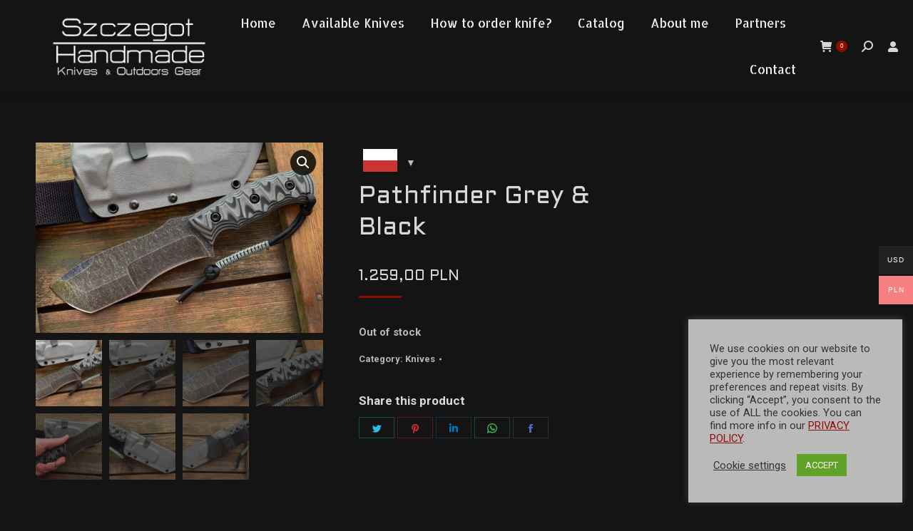

--- FILE ---
content_type: text/html; charset=UTF-8
request_url: https://szczegothandmade.com/produkt/pathfinder-grey-black/?wmc-currency=PLN
body_size: 22041
content:
<!DOCTYPE html>
<!--[if !(IE 6) | !(IE 7) | !(IE 8)  ]><!-->
<html lang="en" class="no-js">
<!--<![endif]-->
<head>
	<meta charset="UTF-8" />
		<meta name="viewport" content="width=device-width, initial-scale=1, maximum-scale=1, user-scalable=0">
		<meta name="theme-color" content="#8f0c00"/>	<link rel="profile" href="https://gmpg.org/xfn/11" />
	        <script type="text/javascript">
            if (/Android|webOS|iPhone|iPad|iPod|BlackBerry|IEMobile|Opera Mini/i.test(navigator.userAgent)) {
                var originalAddEventListener = EventTarget.prototype.addEventListener,
                    oldWidth = window.innerWidth;

                EventTarget.prototype.addEventListener = function (eventName, eventHandler, useCapture) {
                    if (eventName === "resize") {
                        originalAddEventListener.call(this, eventName, function (event) {
                            if (oldWidth === window.innerWidth) {
                                return;
                            }
                            else if (oldWidth !== window.innerWidth) {
                                oldWidth = window.innerWidth;
                            }
                            if (eventHandler.handleEvent) {
                                eventHandler.handleEvent.call(this, event);
                            }
                            else {
                                eventHandler.call(this, event);
                            };
                        }, useCapture);
                    }
                    else {
                        originalAddEventListener.call(this, eventName, eventHandler, useCapture);
                    };
                };
            };
        </script>
		<title>Pathfinder Grey &#038; Black &#8211; Szczegot Handmade</title>
<meta name='robots' content='max-image-preview:large' />
	<style>img:is([sizes="auto" i], [sizes^="auto," i]) { contain-intrinsic-size: 3000px 1500px }</style>
	<link rel='dns-prefetch' href='//cdnjs.cloudflare.com' />
<link rel='dns-prefetch' href='//fonts.googleapis.com' />
<link rel="alternate" type="application/rss+xml" title="Szczegot Handmade &raquo; Feed" href="https://szczegothandmade.com/feed/" />
<link rel="alternate" type="application/rss+xml" title="Szczegot Handmade &raquo; Comments Feed" href="https://szczegothandmade.com/comments/feed/" />
<link rel="alternate" type="application/rss+xml" title="Szczegot Handmade &raquo; Pathfinder Grey &#038; Black Comments Feed" href="https://szczegothandmade.com/produkt/pathfinder-grey-black/feed/" />
<script type="text/javascript">
/* <![CDATA[ */
window._wpemojiSettings = {"baseUrl":"https:\/\/s.w.org\/images\/core\/emoji\/16.0.1\/72x72\/","ext":".png","svgUrl":"https:\/\/s.w.org\/images\/core\/emoji\/16.0.1\/svg\/","svgExt":".svg","source":{"concatemoji":"https:\/\/szczegothandmade.com\/wp-includes\/js\/wp-emoji-release.min.js?ver=6.8.3"}};
/*! This file is auto-generated */
!function(s,n){var o,i,e;function c(e){try{var t={supportTests:e,timestamp:(new Date).valueOf()};sessionStorage.setItem(o,JSON.stringify(t))}catch(e){}}function p(e,t,n){e.clearRect(0,0,e.canvas.width,e.canvas.height),e.fillText(t,0,0);var t=new Uint32Array(e.getImageData(0,0,e.canvas.width,e.canvas.height).data),a=(e.clearRect(0,0,e.canvas.width,e.canvas.height),e.fillText(n,0,0),new Uint32Array(e.getImageData(0,0,e.canvas.width,e.canvas.height).data));return t.every(function(e,t){return e===a[t]})}function u(e,t){e.clearRect(0,0,e.canvas.width,e.canvas.height),e.fillText(t,0,0);for(var n=e.getImageData(16,16,1,1),a=0;a<n.data.length;a++)if(0!==n.data[a])return!1;return!0}function f(e,t,n,a){switch(t){case"flag":return n(e,"\ud83c\udff3\ufe0f\u200d\u26a7\ufe0f","\ud83c\udff3\ufe0f\u200b\u26a7\ufe0f")?!1:!n(e,"\ud83c\udde8\ud83c\uddf6","\ud83c\udde8\u200b\ud83c\uddf6")&&!n(e,"\ud83c\udff4\udb40\udc67\udb40\udc62\udb40\udc65\udb40\udc6e\udb40\udc67\udb40\udc7f","\ud83c\udff4\u200b\udb40\udc67\u200b\udb40\udc62\u200b\udb40\udc65\u200b\udb40\udc6e\u200b\udb40\udc67\u200b\udb40\udc7f");case"emoji":return!a(e,"\ud83e\udedf")}return!1}function g(e,t,n,a){var r="undefined"!=typeof WorkerGlobalScope&&self instanceof WorkerGlobalScope?new OffscreenCanvas(300,150):s.createElement("canvas"),o=r.getContext("2d",{willReadFrequently:!0}),i=(o.textBaseline="top",o.font="600 32px Arial",{});return e.forEach(function(e){i[e]=t(o,e,n,a)}),i}function t(e){var t=s.createElement("script");t.src=e,t.defer=!0,s.head.appendChild(t)}"undefined"!=typeof Promise&&(o="wpEmojiSettingsSupports",i=["flag","emoji"],n.supports={everything:!0,everythingExceptFlag:!0},e=new Promise(function(e){s.addEventListener("DOMContentLoaded",e,{once:!0})}),new Promise(function(t){var n=function(){try{var e=JSON.parse(sessionStorage.getItem(o));if("object"==typeof e&&"number"==typeof e.timestamp&&(new Date).valueOf()<e.timestamp+604800&&"object"==typeof e.supportTests)return e.supportTests}catch(e){}return null}();if(!n){if("undefined"!=typeof Worker&&"undefined"!=typeof OffscreenCanvas&&"undefined"!=typeof URL&&URL.createObjectURL&&"undefined"!=typeof Blob)try{var e="postMessage("+g.toString()+"("+[JSON.stringify(i),f.toString(),p.toString(),u.toString()].join(",")+"));",a=new Blob([e],{type:"text/javascript"}),r=new Worker(URL.createObjectURL(a),{name:"wpTestEmojiSupports"});return void(r.onmessage=function(e){c(n=e.data),r.terminate(),t(n)})}catch(e){}c(n=g(i,f,p,u))}t(n)}).then(function(e){for(var t in e)n.supports[t]=e[t],n.supports.everything=n.supports.everything&&n.supports[t],"flag"!==t&&(n.supports.everythingExceptFlag=n.supports.everythingExceptFlag&&n.supports[t]);n.supports.everythingExceptFlag=n.supports.everythingExceptFlag&&!n.supports.flag,n.DOMReady=!1,n.readyCallback=function(){n.DOMReady=!0}}).then(function(){return e}).then(function(){var e;n.supports.everything||(n.readyCallback(),(e=n.source||{}).concatemoji?t(e.concatemoji):e.wpemoji&&e.twemoji&&(t(e.twemoji),t(e.wpemoji)))}))}((window,document),window._wpemojiSettings);
/* ]]> */
</script>
<link rel='stylesheet' id='layerslider-css' href='https://szczegothandmade.com/wp-content/plugins/LayerSlider/static/layerslider/css/layerslider.css?ver=6.10.2' type='text/css' media='all' />
<style id='wp-emoji-styles-inline-css' type='text/css'>

	img.wp-smiley, img.emoji {
		display: inline !important;
		border: none !important;
		box-shadow: none !important;
		height: 1em !important;
		width: 1em !important;
		margin: 0 0.07em !important;
		vertical-align: -0.1em !important;
		background: none !important;
		padding: 0 !important;
	}
</style>
<link rel='stylesheet' id='wp-block-library-css' href='https://szczegothandmade.com/wp-includes/css/dist/block-library/style.min.css?ver=6.8.3' type='text/css' media='all' />
<style id='wp-block-library-theme-inline-css' type='text/css'>
.wp-block-audio :where(figcaption){color:#555;font-size:13px;text-align:center}.is-dark-theme .wp-block-audio :where(figcaption){color:#ffffffa6}.wp-block-audio{margin:0 0 1em}.wp-block-code{border:1px solid #ccc;border-radius:4px;font-family:Menlo,Consolas,monaco,monospace;padding:.8em 1em}.wp-block-embed :where(figcaption){color:#555;font-size:13px;text-align:center}.is-dark-theme .wp-block-embed :where(figcaption){color:#ffffffa6}.wp-block-embed{margin:0 0 1em}.blocks-gallery-caption{color:#555;font-size:13px;text-align:center}.is-dark-theme .blocks-gallery-caption{color:#ffffffa6}:root :where(.wp-block-image figcaption){color:#555;font-size:13px;text-align:center}.is-dark-theme :root :where(.wp-block-image figcaption){color:#ffffffa6}.wp-block-image{margin:0 0 1em}.wp-block-pullquote{border-bottom:4px solid;border-top:4px solid;color:currentColor;margin-bottom:1.75em}.wp-block-pullquote cite,.wp-block-pullquote footer,.wp-block-pullquote__citation{color:currentColor;font-size:.8125em;font-style:normal;text-transform:uppercase}.wp-block-quote{border-left:.25em solid;margin:0 0 1.75em;padding-left:1em}.wp-block-quote cite,.wp-block-quote footer{color:currentColor;font-size:.8125em;font-style:normal;position:relative}.wp-block-quote:where(.has-text-align-right){border-left:none;border-right:.25em solid;padding-left:0;padding-right:1em}.wp-block-quote:where(.has-text-align-center){border:none;padding-left:0}.wp-block-quote.is-large,.wp-block-quote.is-style-large,.wp-block-quote:where(.is-style-plain){border:none}.wp-block-search .wp-block-search__label{font-weight:700}.wp-block-search__button{border:1px solid #ccc;padding:.375em .625em}:where(.wp-block-group.has-background){padding:1.25em 2.375em}.wp-block-separator.has-css-opacity{opacity:.4}.wp-block-separator{border:none;border-bottom:2px solid;margin-left:auto;margin-right:auto}.wp-block-separator.has-alpha-channel-opacity{opacity:1}.wp-block-separator:not(.is-style-wide):not(.is-style-dots){width:100px}.wp-block-separator.has-background:not(.is-style-dots){border-bottom:none;height:1px}.wp-block-separator.has-background:not(.is-style-wide):not(.is-style-dots){height:2px}.wp-block-table{margin:0 0 1em}.wp-block-table td,.wp-block-table th{word-break:normal}.wp-block-table :where(figcaption){color:#555;font-size:13px;text-align:center}.is-dark-theme .wp-block-table :where(figcaption){color:#ffffffa6}.wp-block-video :where(figcaption){color:#555;font-size:13px;text-align:center}.is-dark-theme .wp-block-video :where(figcaption){color:#ffffffa6}.wp-block-video{margin:0 0 1em}:root :where(.wp-block-template-part.has-background){margin-bottom:0;margin-top:0;padding:1.25em 2.375em}
</style>
<style id='classic-theme-styles-inline-css' type='text/css'>
/*! This file is auto-generated */
.wp-block-button__link{color:#fff;background-color:#32373c;border-radius:9999px;box-shadow:none;text-decoration:none;padding:calc(.667em + 2px) calc(1.333em + 2px);font-size:1.125em}.wp-block-file__button{background:#32373c;color:#fff;text-decoration:none}
</style>
<style id='global-styles-inline-css' type='text/css'>
:root{--wp--preset--aspect-ratio--square: 1;--wp--preset--aspect-ratio--4-3: 4/3;--wp--preset--aspect-ratio--3-4: 3/4;--wp--preset--aspect-ratio--3-2: 3/2;--wp--preset--aspect-ratio--2-3: 2/3;--wp--preset--aspect-ratio--16-9: 16/9;--wp--preset--aspect-ratio--9-16: 9/16;--wp--preset--color--black: #000000;--wp--preset--color--cyan-bluish-gray: #abb8c3;--wp--preset--color--white: #FFF;--wp--preset--color--pale-pink: #f78da7;--wp--preset--color--vivid-red: #cf2e2e;--wp--preset--color--luminous-vivid-orange: #ff6900;--wp--preset--color--luminous-vivid-amber: #fcb900;--wp--preset--color--light-green-cyan: #7bdcb5;--wp--preset--color--vivid-green-cyan: #00d084;--wp--preset--color--pale-cyan-blue: #8ed1fc;--wp--preset--color--vivid-cyan-blue: #0693e3;--wp--preset--color--vivid-purple: #9b51e0;--wp--preset--color--accent: #8f0c00;--wp--preset--color--dark-gray: #111;--wp--preset--color--light-gray: #767676;--wp--preset--gradient--vivid-cyan-blue-to-vivid-purple: linear-gradient(135deg,rgba(6,147,227,1) 0%,rgb(155,81,224) 100%);--wp--preset--gradient--light-green-cyan-to-vivid-green-cyan: linear-gradient(135deg,rgb(122,220,180) 0%,rgb(0,208,130) 100%);--wp--preset--gradient--luminous-vivid-amber-to-luminous-vivid-orange: linear-gradient(135deg,rgba(252,185,0,1) 0%,rgba(255,105,0,1) 100%);--wp--preset--gradient--luminous-vivid-orange-to-vivid-red: linear-gradient(135deg,rgba(255,105,0,1) 0%,rgb(207,46,46) 100%);--wp--preset--gradient--very-light-gray-to-cyan-bluish-gray: linear-gradient(135deg,rgb(238,238,238) 0%,rgb(169,184,195) 100%);--wp--preset--gradient--cool-to-warm-spectrum: linear-gradient(135deg,rgb(74,234,220) 0%,rgb(151,120,209) 20%,rgb(207,42,186) 40%,rgb(238,44,130) 60%,rgb(251,105,98) 80%,rgb(254,248,76) 100%);--wp--preset--gradient--blush-light-purple: linear-gradient(135deg,rgb(255,206,236) 0%,rgb(152,150,240) 100%);--wp--preset--gradient--blush-bordeaux: linear-gradient(135deg,rgb(254,205,165) 0%,rgb(254,45,45) 50%,rgb(107,0,62) 100%);--wp--preset--gradient--luminous-dusk: linear-gradient(135deg,rgb(255,203,112) 0%,rgb(199,81,192) 50%,rgb(65,88,208) 100%);--wp--preset--gradient--pale-ocean: linear-gradient(135deg,rgb(255,245,203) 0%,rgb(182,227,212) 50%,rgb(51,167,181) 100%);--wp--preset--gradient--electric-grass: linear-gradient(135deg,rgb(202,248,128) 0%,rgb(113,206,126) 100%);--wp--preset--gradient--midnight: linear-gradient(135deg,rgb(2,3,129) 0%,rgb(40,116,252) 100%);--wp--preset--font-size--small: 13px;--wp--preset--font-size--medium: 20px;--wp--preset--font-size--large: 36px;--wp--preset--font-size--x-large: 42px;--wp--preset--spacing--20: 0.44rem;--wp--preset--spacing--30: 0.67rem;--wp--preset--spacing--40: 1rem;--wp--preset--spacing--50: 1.5rem;--wp--preset--spacing--60: 2.25rem;--wp--preset--spacing--70: 3.38rem;--wp--preset--spacing--80: 5.06rem;--wp--preset--shadow--natural: 6px 6px 9px rgba(0, 0, 0, 0.2);--wp--preset--shadow--deep: 12px 12px 50px rgba(0, 0, 0, 0.4);--wp--preset--shadow--sharp: 6px 6px 0px rgba(0, 0, 0, 0.2);--wp--preset--shadow--outlined: 6px 6px 0px -3px rgba(255, 255, 255, 1), 6px 6px rgba(0, 0, 0, 1);--wp--preset--shadow--crisp: 6px 6px 0px rgba(0, 0, 0, 1);}:where(.is-layout-flex){gap: 0.5em;}:where(.is-layout-grid){gap: 0.5em;}body .is-layout-flex{display: flex;}.is-layout-flex{flex-wrap: wrap;align-items: center;}.is-layout-flex > :is(*, div){margin: 0;}body .is-layout-grid{display: grid;}.is-layout-grid > :is(*, div){margin: 0;}:where(.wp-block-columns.is-layout-flex){gap: 2em;}:where(.wp-block-columns.is-layout-grid){gap: 2em;}:where(.wp-block-post-template.is-layout-flex){gap: 1.25em;}:where(.wp-block-post-template.is-layout-grid){gap: 1.25em;}.has-black-color{color: var(--wp--preset--color--black) !important;}.has-cyan-bluish-gray-color{color: var(--wp--preset--color--cyan-bluish-gray) !important;}.has-white-color{color: var(--wp--preset--color--white) !important;}.has-pale-pink-color{color: var(--wp--preset--color--pale-pink) !important;}.has-vivid-red-color{color: var(--wp--preset--color--vivid-red) !important;}.has-luminous-vivid-orange-color{color: var(--wp--preset--color--luminous-vivid-orange) !important;}.has-luminous-vivid-amber-color{color: var(--wp--preset--color--luminous-vivid-amber) !important;}.has-light-green-cyan-color{color: var(--wp--preset--color--light-green-cyan) !important;}.has-vivid-green-cyan-color{color: var(--wp--preset--color--vivid-green-cyan) !important;}.has-pale-cyan-blue-color{color: var(--wp--preset--color--pale-cyan-blue) !important;}.has-vivid-cyan-blue-color{color: var(--wp--preset--color--vivid-cyan-blue) !important;}.has-vivid-purple-color{color: var(--wp--preset--color--vivid-purple) !important;}.has-black-background-color{background-color: var(--wp--preset--color--black) !important;}.has-cyan-bluish-gray-background-color{background-color: var(--wp--preset--color--cyan-bluish-gray) !important;}.has-white-background-color{background-color: var(--wp--preset--color--white) !important;}.has-pale-pink-background-color{background-color: var(--wp--preset--color--pale-pink) !important;}.has-vivid-red-background-color{background-color: var(--wp--preset--color--vivid-red) !important;}.has-luminous-vivid-orange-background-color{background-color: var(--wp--preset--color--luminous-vivid-orange) !important;}.has-luminous-vivid-amber-background-color{background-color: var(--wp--preset--color--luminous-vivid-amber) !important;}.has-light-green-cyan-background-color{background-color: var(--wp--preset--color--light-green-cyan) !important;}.has-vivid-green-cyan-background-color{background-color: var(--wp--preset--color--vivid-green-cyan) !important;}.has-pale-cyan-blue-background-color{background-color: var(--wp--preset--color--pale-cyan-blue) !important;}.has-vivid-cyan-blue-background-color{background-color: var(--wp--preset--color--vivid-cyan-blue) !important;}.has-vivid-purple-background-color{background-color: var(--wp--preset--color--vivid-purple) !important;}.has-black-border-color{border-color: var(--wp--preset--color--black) !important;}.has-cyan-bluish-gray-border-color{border-color: var(--wp--preset--color--cyan-bluish-gray) !important;}.has-white-border-color{border-color: var(--wp--preset--color--white) !important;}.has-pale-pink-border-color{border-color: var(--wp--preset--color--pale-pink) !important;}.has-vivid-red-border-color{border-color: var(--wp--preset--color--vivid-red) !important;}.has-luminous-vivid-orange-border-color{border-color: var(--wp--preset--color--luminous-vivid-orange) !important;}.has-luminous-vivid-amber-border-color{border-color: var(--wp--preset--color--luminous-vivid-amber) !important;}.has-light-green-cyan-border-color{border-color: var(--wp--preset--color--light-green-cyan) !important;}.has-vivid-green-cyan-border-color{border-color: var(--wp--preset--color--vivid-green-cyan) !important;}.has-pale-cyan-blue-border-color{border-color: var(--wp--preset--color--pale-cyan-blue) !important;}.has-vivid-cyan-blue-border-color{border-color: var(--wp--preset--color--vivid-cyan-blue) !important;}.has-vivid-purple-border-color{border-color: var(--wp--preset--color--vivid-purple) !important;}.has-vivid-cyan-blue-to-vivid-purple-gradient-background{background: var(--wp--preset--gradient--vivid-cyan-blue-to-vivid-purple) !important;}.has-light-green-cyan-to-vivid-green-cyan-gradient-background{background: var(--wp--preset--gradient--light-green-cyan-to-vivid-green-cyan) !important;}.has-luminous-vivid-amber-to-luminous-vivid-orange-gradient-background{background: var(--wp--preset--gradient--luminous-vivid-amber-to-luminous-vivid-orange) !important;}.has-luminous-vivid-orange-to-vivid-red-gradient-background{background: var(--wp--preset--gradient--luminous-vivid-orange-to-vivid-red) !important;}.has-very-light-gray-to-cyan-bluish-gray-gradient-background{background: var(--wp--preset--gradient--very-light-gray-to-cyan-bluish-gray) !important;}.has-cool-to-warm-spectrum-gradient-background{background: var(--wp--preset--gradient--cool-to-warm-spectrum) !important;}.has-blush-light-purple-gradient-background{background: var(--wp--preset--gradient--blush-light-purple) !important;}.has-blush-bordeaux-gradient-background{background: var(--wp--preset--gradient--blush-bordeaux) !important;}.has-luminous-dusk-gradient-background{background: var(--wp--preset--gradient--luminous-dusk) !important;}.has-pale-ocean-gradient-background{background: var(--wp--preset--gradient--pale-ocean) !important;}.has-electric-grass-gradient-background{background: var(--wp--preset--gradient--electric-grass) !important;}.has-midnight-gradient-background{background: var(--wp--preset--gradient--midnight) !important;}.has-small-font-size{font-size: var(--wp--preset--font-size--small) !important;}.has-medium-font-size{font-size: var(--wp--preset--font-size--medium) !important;}.has-large-font-size{font-size: var(--wp--preset--font-size--large) !important;}.has-x-large-font-size{font-size: var(--wp--preset--font-size--x-large) !important;}
:where(.wp-block-post-template.is-layout-flex){gap: 1.25em;}:where(.wp-block-post-template.is-layout-grid){gap: 1.25em;}
:where(.wp-block-columns.is-layout-flex){gap: 2em;}:where(.wp-block-columns.is-layout-grid){gap: 2em;}
:root :where(.wp-block-pullquote){font-size: 1.5em;line-height: 1.6;}
</style>
<link rel='stylesheet' id='child-theme-generator-css' href='https://szczegothandmade.com/wp-content/plugins/child-theme-generator/public/css/child-theme-generator-public.css?ver=1.0.0' type='text/css' media='all' />
<link rel='stylesheet' id='contact-form-7-css' href='https://szczegothandmade.com/wp-content/plugins/contact-form-7/includes/css/styles.css?ver=6.0.6' type='text/css' media='all' />
<link rel='stylesheet' id='cookie-law-info-css' href='https://szczegothandmade.com/wp-content/plugins/cookie-law-info/legacy/public/css/cookie-law-info-public.css?ver=3.2.10' type='text/css' media='all' />
<link rel='stylesheet' id='cookie-law-info-gdpr-css' href='https://szczegothandmade.com/wp-content/plugins/cookie-law-info/legacy/public/css/cookie-law-info-gdpr.css?ver=3.2.10' type='text/css' media='all' />
<link rel='stylesheet' id='go-pricing-styles-css' href='https://szczegothandmade.com/wp-content/plugins/go_pricing/assets/css/go_pricing_styles.css?ver=3.4' type='text/css' media='all' />
<link rel='stylesheet' id='photoswipe-css' href='https://szczegothandmade.com/wp-content/plugins/woocommerce/assets/css/photoswipe/photoswipe.min.css?ver=9.8.1' type='text/css' media='all' />
<link rel='stylesheet' id='photoswipe-default-skin-css' href='https://szczegothandmade.com/wp-content/plugins/woocommerce/assets/css/photoswipe/default-skin/default-skin.min.css?ver=9.8.1' type='text/css' media='all' />
<style id='woocommerce-inline-inline-css' type='text/css'>
.woocommerce form .form-row .required { visibility: visible; }
</style>
<link rel='stylesheet' id='woo-multi-currency-css' href='https://szczegothandmade.com/wp-content/plugins/woo-multi-currency/css/woo-multi-currency.min.css?ver=2.2.8' type='text/css' media='all' />
<style id='woo-multi-currency-inline-css' type='text/css'>
.woo-multi-currency .wmc-list-currencies .wmc-currency.wmc-active,.woo-multi-currency .wmc-list-currencies .wmc-currency:hover {background: #f78080 !important;}
		.woo-multi-currency .wmc-list-currencies .wmc-currency,.woo-multi-currency .wmc-title, .woo-multi-currency.wmc-price-switcher a {background: #212121 !important;}
		.woo-multi-currency .wmc-title, .woo-multi-currency .wmc-list-currencies .wmc-currency span,.woo-multi-currency .wmc-list-currencies .wmc-currency a,.woo-multi-currency.wmc-price-switcher a {color: #ffffff !important;}.woo-multi-currency.wmc-shortcode .wmc-currency{background-color:#ffffff;color:#212121}.woo-multi-currency.wmc-shortcode .wmc-currency.wmc-active,.woo-multi-currency.wmc-shortcode .wmc-current-currency{background-color:#ffffff;color:#212121}.woo-multi-currency.wmc-shortcode.vertical-currency-symbols-circle:not(.wmc-currency-trigger-click) .wmc-currency-wrapper:hover .wmc-sub-currency,.woo-multi-currency.wmc-shortcode.vertical-currency-symbols-circle.wmc-currency-trigger-click .wmc-sub-currency{animation: height_slide 100ms;}@keyframes height_slide {0% {height: 0;} 100% {height: 100%;} }
</style>
<link rel='stylesheet' id='wmc-flags-css' href='https://szczegothandmade.com/wp-content/plugins/woo-multi-currency/css/flags-64.min.css?ver=2.2.8' type='text/css' media='all' />
<link rel='stylesheet' id='brands-styles-css' href='https://szczegothandmade.com/wp-content/plugins/woocommerce/assets/css/brands.css?ver=9.8.1' type='text/css' media='all' />
<link rel='stylesheet' id='the7-fontello-css' href='https://szczegothandmade.com/wp-content/themes/dt-the7/fonts/fontello/css/fontello.min.css?ver=9.1.2' type='text/css' media='all' />
<link rel='stylesheet' id='dt-web-fonts-css' href='https://fonts.googleapis.com/css?family=Roboto:400,600,700|Roboto+Condensed:400,600,700|Allerta+Stencil:400,600,700|Aldrich:400,600,700' type='text/css' media='all' />
<link rel='stylesheet' id='dt-main-css' href='https://szczegothandmade.com/wp-content/themes/dt-the7/css/main.min.css?ver=9.1.2' type='text/css' media='all' />
<style id='dt-main-inline-css' type='text/css'>
body #load {
  display: block;
  height: 100%;
  overflow: hidden;
  position: fixed;
  width: 100%;
  z-index: 9901;
  opacity: 1;
  visibility: visible;
  transition: all .35s ease-out;
}
.load-wrap {
  width: 100%;
  height: 100%;
  background-position: center center;
  background-repeat: no-repeat;
  text-align: center;
}
.load-wrap > svg {
  position: absolute;
  top: 50%;
  left: 50%;
  transform: translate(-50%,-50%);
}
#load {
  background-color: #0a0000;
}
.uil-default rect:not(.bk) {
  fill: #8f0c00;
}
.uil-ring > path {
  fill: #8f0c00;
}
.ring-loader .circle {
  fill: #8f0c00;
}
.ring-loader .moving-circle {
  fill: #8f0c00;
}
.uil-hourglass .glass {
  stroke: #8f0c00;
}
.uil-hourglass .sand {
  fill: #8f0c00;
}
.spinner-loader .load-wrap {
  background-image: url("data:image/svg+xml,%3Csvg width='75px' height='75px' xmlns='http://www.w3.org/2000/svg' viewBox='0 0 100 100' preserveAspectRatio='xMidYMid' class='uil-default'%3E%3Crect x='0' y='0' width='100' height='100' fill='none' class='bk'%3E%3C/rect%3E%3Crect  x='46.5' y='40' width='7' height='20' rx='5' ry='5' fill='%238f0c00' transform='rotate(0 50 50) translate(0 -30)'%3E  %3Canimate attributeName='opacity' from='1' to='0' dur='1s' begin='0s' repeatCount='indefinite'/%3E%3C/rect%3E%3Crect  x='46.5' y='40' width='7' height='20' rx='5' ry='5' fill='%238f0c00' transform='rotate(30 50 50) translate(0 -30)'%3E  %3Canimate attributeName='opacity' from='1' to='0' dur='1s' begin='0.08333333333333333s' repeatCount='indefinite'/%3E%3C/rect%3E%3Crect  x='46.5' y='40' width='7' height='20' rx='5' ry='5' fill='%238f0c00' transform='rotate(60 50 50) translate(0 -30)'%3E  %3Canimate attributeName='opacity' from='1' to='0' dur='1s' begin='0.16666666666666666s' repeatCount='indefinite'/%3E%3C/rect%3E%3Crect  x='46.5' y='40' width='7' height='20' rx='5' ry='5' fill='%238f0c00' transform='rotate(90 50 50) translate(0 -30)'%3E  %3Canimate attributeName='opacity' from='1' to='0' dur='1s' begin='0.25s' repeatCount='indefinite'/%3E%3C/rect%3E%3Crect  x='46.5' y='40' width='7' height='20' rx='5' ry='5' fill='%238f0c00' transform='rotate(120 50 50) translate(0 -30)'%3E  %3Canimate attributeName='opacity' from='1' to='0' dur='1s' begin='0.3333333333333333s' repeatCount='indefinite'/%3E%3C/rect%3E%3Crect  x='46.5' y='40' width='7' height='20' rx='5' ry='5' fill='%238f0c00' transform='rotate(150 50 50) translate(0 -30)'%3E  %3Canimate attributeName='opacity' from='1' to='0' dur='1s' begin='0.4166666666666667s' repeatCount='indefinite'/%3E%3C/rect%3E%3Crect  x='46.5' y='40' width='7' height='20' rx='5' ry='5' fill='%238f0c00' transform='rotate(180 50 50) translate(0 -30)'%3E  %3Canimate attributeName='opacity' from='1' to='0' dur='1s' begin='0.5s' repeatCount='indefinite'/%3E%3C/rect%3E%3Crect  x='46.5' y='40' width='7' height='20' rx='5' ry='5' fill='%238f0c00' transform='rotate(210 50 50) translate(0 -30)'%3E  %3Canimate attributeName='opacity' from='1' to='0' dur='1s' begin='0.5833333333333334s' repeatCount='indefinite'/%3E%3C/rect%3E%3Crect  x='46.5' y='40' width='7' height='20' rx='5' ry='5' fill='%238f0c00' transform='rotate(240 50 50) translate(0 -30)'%3E  %3Canimate attributeName='opacity' from='1' to='0' dur='1s' begin='0.6666666666666666s' repeatCount='indefinite'/%3E%3C/rect%3E%3Crect  x='46.5' y='40' width='7' height='20' rx='5' ry='5' fill='%238f0c00' transform='rotate(270 50 50) translate(0 -30)'%3E  %3Canimate attributeName='opacity' from='1' to='0' dur='1s' begin='0.75s' repeatCount='indefinite'/%3E%3C/rect%3E%3Crect  x='46.5' y='40' width='7' height='20' rx='5' ry='5' fill='%238f0c00' transform='rotate(300 50 50) translate(0 -30)'%3E  %3Canimate attributeName='opacity' from='1' to='0' dur='1s' begin='0.8333333333333334s' repeatCount='indefinite'/%3E%3C/rect%3E%3Crect  x='46.5' y='40' width='7' height='20' rx='5' ry='5' fill='%238f0c00' transform='rotate(330 50 50) translate(0 -30)'%3E  %3Canimate attributeName='opacity' from='1' to='0' dur='1s' begin='0.9166666666666666s' repeatCount='indefinite'/%3E%3C/rect%3E%3C/svg%3E");
}
.ring-loader .load-wrap {
  background-image: url("data:image/svg+xml,%3Csvg xmlns='http://www.w3.org/2000/svg' viewBox='0 0 32 32' width='72' height='72' fill='%238f0c00'%3E   %3Cpath opacity='.25' d='M16 0 A16 16 0 0 0 16 32 A16 16 0 0 0 16 0 M16 4 A12 12 0 0 1 16 28 A12 12 0 0 1 16 4'/%3E   %3Cpath d='M16 0 A16 16 0 0 1 32 16 L28 16 A12 12 0 0 0 16 4z'%3E     %3CanimateTransform attributeName='transform' type='rotate' from='0 16 16' to='360 16 16' dur='0.8s' repeatCount='indefinite' /%3E   %3C/path%3E %3C/svg%3E");
}
.hourglass-loader .load-wrap {
  background-image: url("data:image/svg+xml,%3Csvg xmlns='http://www.w3.org/2000/svg' viewBox='0 0 32 32' width='72' height='72' fill='%238f0c00'%3E   %3Cpath transform='translate(2)' d='M0 12 V20 H4 V12z'%3E      %3Canimate attributeName='d' values='M0 12 V20 H4 V12z; M0 4 V28 H4 V4z; M0 12 V20 H4 V12z; M0 12 V20 H4 V12z' dur='1.2s' repeatCount='indefinite' begin='0' keytimes='0;.2;.5;1' keySplines='0.2 0.2 0.4 0.8;0.2 0.6 0.4 0.8;0.2 0.8 0.4 0.8' calcMode='spline'  /%3E   %3C/path%3E   %3Cpath transform='translate(8)' d='M0 12 V20 H4 V12z'%3E     %3Canimate attributeName='d' values='M0 12 V20 H4 V12z; M0 4 V28 H4 V4z; M0 12 V20 H4 V12z; M0 12 V20 H4 V12z' dur='1.2s' repeatCount='indefinite' begin='0.2' keytimes='0;.2;.5;1' keySplines='0.2 0.2 0.4 0.8;0.2 0.6 0.4 0.8;0.2 0.8 0.4 0.8' calcMode='spline'  /%3E   %3C/path%3E   %3Cpath transform='translate(14)' d='M0 12 V20 H4 V12z'%3E     %3Canimate attributeName='d' values='M0 12 V20 H4 V12z; M0 4 V28 H4 V4z; M0 12 V20 H4 V12z; M0 12 V20 H4 V12z' dur='1.2s' repeatCount='indefinite' begin='0.4' keytimes='0;.2;.5;1' keySplines='0.2 0.2 0.4 0.8;0.2 0.6 0.4 0.8;0.2 0.8 0.4 0.8' calcMode='spline' /%3E   %3C/path%3E   %3Cpath transform='translate(20)' d='M0 12 V20 H4 V12z'%3E     %3Canimate attributeName='d' values='M0 12 V20 H4 V12z; M0 4 V28 H4 V4z; M0 12 V20 H4 V12z; M0 12 V20 H4 V12z' dur='1.2s' repeatCount='indefinite' begin='0.6' keytimes='0;.2;.5;1' keySplines='0.2 0.2 0.4 0.8;0.2 0.6 0.4 0.8;0.2 0.8 0.4 0.8' calcMode='spline' /%3E   %3C/path%3E   %3Cpath transform='translate(26)' d='M0 12 V20 H4 V12z'%3E     %3Canimate attributeName='d' values='M0 12 V20 H4 V12z; M0 4 V28 H4 V4z; M0 12 V20 H4 V12z; M0 12 V20 H4 V12z' dur='1.2s' repeatCount='indefinite' begin='0.8' keytimes='0;.2;.5;1' keySplines='0.2 0.2 0.4 0.8;0.2 0.6 0.4 0.8;0.2 0.8 0.4 0.8' calcMode='spline' /%3E   %3C/path%3E %3C/svg%3E");
}

</style>
<link rel='stylesheet' id='the7-font-css' href='https://szczegothandmade.com/wp-content/themes/dt-the7/fonts/icomoon-the7-font/icomoon-the7-font.min.css?ver=9.1.2' type='text/css' media='all' />
<link rel='stylesheet' id='the7-core-css' href='https://szczegothandmade.com/wp-content/plugins/dt-the7-core/assets/css/post-type.min.css?ver=2.7.10' type='text/css' media='all' />
<link rel='stylesheet' id='dt-custom-css' href='https://szczegothandmade.com/wp-content/uploads/the7-css/custom.css?ver=a78831a9fe6c' type='text/css' media='all' />
<link rel='stylesheet' id='wc-dt-custom-css' href='https://szczegothandmade.com/wp-content/uploads/the7-css/compatibility/wc-dt-custom.css?ver=a78831a9fe6c' type='text/css' media='all' />
<link rel='stylesheet' id='dt-media-css' href='https://szczegothandmade.com/wp-content/uploads/the7-css/media.css?ver=a78831a9fe6c' type='text/css' media='all' />
<link rel='stylesheet' id='the7-mega-menu-css' href='https://szczegothandmade.com/wp-content/uploads/the7-css/mega-menu.css?ver=a78831a9fe6c' type='text/css' media='all' />
<link rel='stylesheet' id='the7-elements-albums-portfolio-css' href='https://szczegothandmade.com/wp-content/uploads/the7-css/the7-elements-albums-portfolio.css?ver=a78831a9fe6c' type='text/css' media='all' />
<link rel='stylesheet' id='the7-elements-css' href='https://szczegothandmade.com/wp-content/uploads/the7-css/post-type-dynamic.css?ver=a78831a9fe6c' type='text/css' media='all' />
<link rel='stylesheet' id='style-css' href='https://szczegothandmade.com/wp-content/themes/dt-the7/style.css?ver=9.1.2' type='text/css' media='all' />
<script type="text/javascript" src="https://szczegothandmade.com/wp-includes/js/jquery/jquery.min.js?ver=3.7.1" id="jquery-core-js"></script>
<script type="text/javascript" src="https://szczegothandmade.com/wp-includes/js/jquery/jquery-migrate.min.js?ver=3.4.1" id="jquery-migrate-js"></script>
<script type="text/javascript" id="layerslider-greensock-js-extra">
/* <![CDATA[ */
var LS_Meta = {"v":"6.10.2"};
/* ]]> */
</script>
<script type="text/javascript" src="https://szczegothandmade.com/wp-content/plugins/LayerSlider/static/layerslider/js/greensock.js?ver=1.19.0" id="layerslider-greensock-js"></script>
<script type="text/javascript" src="https://szczegothandmade.com/wp-content/plugins/LayerSlider/static/layerslider/js/layerslider.kreaturamedia.jquery.js?ver=6.10.2" id="layerslider-js"></script>
<script type="text/javascript" src="https://szczegothandmade.com/wp-content/plugins/LayerSlider/static/layerslider/js/layerslider.transitions.js?ver=6.10.2" id="layerslider-transitions-js"></script>
<script type="text/javascript" src="https://szczegothandmade.com/wp-content/plugins/child-theme-generator/public/js/child-theme-generator-public.js?ver=1.0.0" id="child-theme-generator-js"></script>
<script type="text/javascript" id="cookie-law-info-js-extra">
/* <![CDATA[ */
var Cli_Data = {"nn_cookie_ids":[],"cookielist":[],"non_necessary_cookies":[],"ccpaEnabled":"","ccpaRegionBased":"","ccpaBarEnabled":"","strictlyEnabled":["necessary","obligatoire"],"ccpaType":"gdpr","js_blocking":"1","custom_integration":"","triggerDomRefresh":"","secure_cookies":""};
var cli_cookiebar_settings = {"animate_speed_hide":"500","animate_speed_show":"500","background":"#bababa","border":"#b1a6a6c2","border_on":"","button_1_button_colour":"#61a229","button_1_button_hover":"#4e8221","button_1_link_colour":"#fff","button_1_as_button":"1","button_1_new_win":"","button_2_button_colour":"#333","button_2_button_hover":"#292929","button_2_link_colour":"#444","button_2_as_button":"","button_2_hidebar":"","button_3_button_colour":"#3566bb","button_3_button_hover":"#2a5296","button_3_link_colour":"#fff","button_3_as_button":"1","button_3_new_win":"","button_4_button_colour":"#000","button_4_button_hover":"#000000","button_4_link_colour":"#333333","button_4_as_button":"","button_7_button_colour":"#61a229","button_7_button_hover":"#4e8221","button_7_link_colour":"#fff","button_7_as_button":"1","button_7_new_win":"","font_family":"inherit","header_fix":"","notify_animate_hide":"1","notify_animate_show":"","notify_div_id":"#cookie-law-info-bar","notify_position_horizontal":"right","notify_position_vertical":"bottom","scroll_close":"","scroll_close_reload":"","accept_close_reload":"","reject_close_reload":"","showagain_tab":"1","showagain_background":"#fff","showagain_border":"#000","showagain_div_id":"#cookie-law-info-again","showagain_x_position":"100px","text":"#333333","show_once_yn":"","show_once":"10000","logging_on":"","as_popup":"","popup_overlay":"1","bar_heading_text":"","cookie_bar_as":"widget","popup_showagain_position":"bottom-right","widget_position":"right"};
var log_object = {"ajax_url":"https:\/\/szczegothandmade.com\/wp-admin\/admin-ajax.php"};
/* ]]> */
</script>
<script type="text/javascript" src="https://szczegothandmade.com/wp-content/plugins/cookie-law-info/legacy/public/js/cookie-law-info-public.js?ver=3.2.10" id="cookie-law-info-js"></script>
<script type="text/javascript" id="gw-tweenmax-js-before">
/* <![CDATA[ */
var oldGS=window.GreenSockGlobals,oldGSQueue=window._gsQueue,oldGSDefine=window._gsDefine;window._gsDefine=null;delete(window._gsDefine);var gwGS=window.GreenSockGlobals={};
/* ]]> */
</script>
<script type="text/javascript" src="https://cdnjs.cloudflare.com/ajax/libs/gsap/1.11.2/TweenMax.min.js" id="gw-tweenmax-js"></script>
<script type="text/javascript" id="gw-tweenmax-js-after">
/* <![CDATA[ */
try{window.GreenSockGlobals=null;window._gsQueue=null;window._gsDefine=null;delete(window.GreenSockGlobals);delete(window._gsQueue);delete(window._gsDefine);window.GreenSockGlobals=oldGS;window._gsQueue=oldGSQueue;window._gsDefine=oldGSDefine;}catch(e){}
/* ]]> */
</script>
<script type="text/javascript" src="https://szczegothandmade.com/wp-content/plugins/woocommerce/assets/js/jquery-blockui/jquery.blockUI.min.js?ver=2.7.0-wc.9.8.1" id="jquery-blockui-js" data-wp-strategy="defer"></script>
<script type="text/javascript" id="wc-add-to-cart-js-extra">
/* <![CDATA[ */
var wc_add_to_cart_params = {"ajax_url":"\/wp-admin\/admin-ajax.php","wc_ajax_url":"\/?wc-ajax=%%endpoint%%","i18n_view_cart":"View cart","cart_url":"https:\/\/szczegothandmade.com\/your-cart\/","is_cart":"","cart_redirect_after_add":"no"};
/* ]]> */
</script>
<script type="text/javascript" src="https://szczegothandmade.com/wp-content/plugins/woocommerce/assets/js/frontend/add-to-cart.min.js?ver=9.8.1" id="wc-add-to-cart-js" data-wp-strategy="defer"></script>
<script type="text/javascript" src="https://szczegothandmade.com/wp-content/plugins/woocommerce/assets/js/zoom/jquery.zoom.min.js?ver=1.7.21-wc.9.8.1" id="zoom-js" defer="defer" data-wp-strategy="defer"></script>
<script type="text/javascript" src="https://szczegothandmade.com/wp-content/plugins/woocommerce/assets/js/photoswipe/photoswipe.min.js?ver=4.1.1-wc.9.8.1" id="photoswipe-js" defer="defer" data-wp-strategy="defer"></script>
<script type="text/javascript" src="https://szczegothandmade.com/wp-content/plugins/woocommerce/assets/js/photoswipe/photoswipe-ui-default.min.js?ver=4.1.1-wc.9.8.1" id="photoswipe-ui-default-js" defer="defer" data-wp-strategy="defer"></script>
<script type="text/javascript" id="wc-single-product-js-extra">
/* <![CDATA[ */
var wc_single_product_params = {"i18n_required_rating_text":"Please select a rating","i18n_rating_options":["1 of 5 stars","2 of 5 stars","3 of 5 stars","4 of 5 stars","5 of 5 stars"],"i18n_product_gallery_trigger_text":"View full-screen image gallery","review_rating_required":"yes","flexslider":{"rtl":false,"animation":"slide","smoothHeight":true,"directionNav":false,"controlNav":"thumbnails","slideshow":false,"animationSpeed":500,"animationLoop":false,"allowOneSlide":false},"zoom_enabled":"1","zoom_options":[],"photoswipe_enabled":"1","photoswipe_options":{"shareEl":false,"closeOnScroll":false,"history":false,"hideAnimationDuration":0,"showAnimationDuration":0},"flexslider_enabled":"1"};
/* ]]> */
</script>
<script type="text/javascript" src="https://szczegothandmade.com/wp-content/plugins/woocommerce/assets/js/frontend/single-product.min.js?ver=9.8.1" id="wc-single-product-js" defer="defer" data-wp-strategy="defer"></script>
<script type="text/javascript" src="https://szczegothandmade.com/wp-content/plugins/woocommerce/assets/js/js-cookie/js.cookie.min.js?ver=2.1.4-wc.9.8.1" id="js-cookie-js" defer="defer" data-wp-strategy="defer"></script>
<script type="text/javascript" id="woocommerce-js-extra">
/* <![CDATA[ */
var woocommerce_params = {"ajax_url":"\/wp-admin\/admin-ajax.php","wc_ajax_url":"\/?wc-ajax=%%endpoint%%","i18n_password_show":"Show password","i18n_password_hide":"Hide password"};
/* ]]> */
</script>
<script type="text/javascript" src="https://szczegothandmade.com/wp-content/plugins/woocommerce/assets/js/frontend/woocommerce.min.js?ver=9.8.1" id="woocommerce-js" defer="defer" data-wp-strategy="defer"></script>
<script type="text/javascript" src="https://szczegothandmade.com/wp-content/plugins/js_composer/assets/js/vendors/woocommerce-add-to-cart.js?ver=6.6.0.1" id="vc_woocommerce-add-to-cart-js-js"></script>
<script type="text/javascript" id="woo-multi-currency-js-extra">
/* <![CDATA[ */
var wooMultiCurrencyParams = {"enableCacheCompatible":"0","ajaxUrl":"https:\/\/szczegothandmade.com\/wp-admin\/admin-ajax.php","extra_params":[],"current_currency":"PLN","woo_subscription":""};
/* ]]> */
</script>
<script type="text/javascript" src="https://szczegothandmade.com/wp-content/plugins/woo-multi-currency/js/woo-multi-currency.min.js?ver=2.2.8" id="woo-multi-currency-js"></script>
<script type="text/javascript" src="https://szczegothandmade.com/wp-content/plugins/woo-multi-currency/js/woo-multi-currency-cart.js?ver=2.2.8" id="woo-multi-currency-cart-js"></script>
<script type="text/javascript" id="dt-above-fold-js-extra">
/* <![CDATA[ */
var dtLocal = {"themeUrl":"https:\/\/szczegothandmade.com\/wp-content\/themes\/dt-the7","passText":"To view this protected post, enter the password below:","moreButtonText":{"loading":"Loading...","loadMore":"Load more"},"postID":"4744","ajaxurl":"https:\/\/szczegothandmade.com\/wp-admin\/admin-ajax.php","REST":{"baseUrl":"https:\/\/szczegothandmade.com\/wp-json\/the7\/v1","endpoints":{"sendMail":"\/send-mail"}},"contactMessages":{"required":"One or more fields have an error. Please check and try again.","terms":"Please accept the privacy policy.","fillTheCaptchaError":"Please, fill the captcha."},"captchaSiteKey":"","ajaxNonce":"a11cdd5b0f","pageData":"","themeSettings":{"smoothScroll":"on","lazyLoading":false,"accentColor":{"mode":"solid","color":"#8f0c00"},"desktopHeader":{"height":100},"ToggleCaptionEnabled":"disabled","ToggleCaption":"Navigation","floatingHeader":{"showAfter":150,"showMenu":true,"height":60,"logo":{"showLogo":true,"html":"<img class=\" preload-me\" src=\"https:\/\/szczegothandmade.com\/wp-content\/uploads\/2020\/09\/logo_float-1.png\" srcset=\"https:\/\/szczegothandmade.com\/wp-content\/uploads\/2020\/09\/logo_float-1.png 70w, https:\/\/szczegothandmade.com\/wp-content\/uploads\/2020\/09\/logo_float-1.png 70w\" width=\"70\" height=\"84\"   sizes=\"70px\" alt=\"Szczegot Handmade\" \/>","url":"https:\/\/szczegothandmade.com\/"}},"topLine":{"floatingTopLine":{"logo":{"showLogo":false,"html":""}}},"mobileHeader":{"firstSwitchPoint":1070,"secondSwitchPoint":778,"firstSwitchPointHeight":60,"secondSwitchPointHeight":60,"mobileToggleCaptionEnabled":"disabled","mobileToggleCaption":"Menu"},"stickyMobileHeaderFirstSwitch":{"logo":{"html":"<img class=\" preload-me\" src=\"https:\/\/szczegothandmade.com\/wp-content\/uploads\/2020\/09\/logo_float-1.png\" srcset=\"https:\/\/szczegothandmade.com\/wp-content\/uploads\/2020\/09\/logo_float-1.png 70w, https:\/\/szczegothandmade.com\/wp-content\/uploads\/2020\/09\/logo_float-1.png 70w\" width=\"70\" height=\"84\"   sizes=\"70px\" alt=\"Szczegot Handmade\" \/>"}},"stickyMobileHeaderSecondSwitch":{"logo":{"html":"<img class=\" preload-me\" src=\"https:\/\/szczegothandmade.com\/wp-content\/uploads\/2020\/09\/logo_float-1.png\" srcset=\"https:\/\/szczegothandmade.com\/wp-content\/uploads\/2020\/09\/logo_float-1.png 70w, https:\/\/szczegothandmade.com\/wp-content\/uploads\/2020\/09\/logo_float-1.png 70w\" width=\"70\" height=\"84\"   sizes=\"70px\" alt=\"Szczegot Handmade\" \/>"}},"content":{"textColor":"#bababa","headerColor":"#d8d8d8"},"sidebar":{"switchPoint":992},"boxedWidth":"1340px","stripes":{"stripe1":{"textColor":"#787d85","headerColor":"#3b3f4a"},"stripe2":{"textColor":"#8b9199","headerColor":"#ffffff"},"stripe3":{"textColor":"#ffffff","headerColor":"#ffffff"}}},"VCMobileScreenWidth":"778","wcCartFragmentHash":"af9c12f22bc843e9e536b83f9c50dde1"};
var dtShare = {"shareButtonText":{"facebook":"Share on Facebook","twitter":"Tweet","pinterest":"Pin it","linkedin":"Share on Linkedin","whatsapp":"Share on Whatsapp"},"overlayOpacity":"85"};
/* ]]> */
</script>
<script type="text/javascript" src="https://szczegothandmade.com/wp-content/themes/dt-the7/js/above-the-fold.min.js?ver=9.1.2" id="dt-above-fold-js"></script>
<meta name="generator" content="Powered by LayerSlider 6.10.2 - Multi-Purpose, Responsive, Parallax, Mobile-Friendly Slider Plugin for WordPress." />
<!-- LayerSlider updates and docs at: https://layerslider.kreaturamedia.com -->
<link rel="https://api.w.org/" href="https://szczegothandmade.com/wp-json/" /><link rel="alternate" title="JSON" type="application/json" href="https://szczegothandmade.com/wp-json/wp/v2/product/4744" /><link rel="EditURI" type="application/rsd+xml" title="RSD" href="https://szczegothandmade.com/xmlrpc.php?rsd" />
<meta name="generator" content="WordPress 6.8.3" />
<meta name="generator" content="WooCommerce 9.8.1" />
<link rel="canonical" href="https://szczegothandmade.com/produkt/pathfinder-grey-black/" />
<link rel='shortlink' href='https://szczegothandmade.com/?p=4744' />
<link rel="alternate" title="oEmbed (JSON)" type="application/json+oembed" href="https://szczegothandmade.com/wp-json/oembed/1.0/embed?url=https%3A%2F%2Fszczegothandmade.com%2Fprodukt%2Fpathfinder-grey-black%2F" />
<link rel="alternate" title="oEmbed (XML)" type="text/xml+oembed" href="https://szczegothandmade.com/wp-json/oembed/1.0/embed?url=https%3A%2F%2Fszczegothandmade.com%2Fprodukt%2Fpathfinder-grey-black%2F&#038;format=xml" />
<!-- Analytics by WP Statistics - https://wp-statistics.com -->
<meta property="og:site_name" content="Szczegot Handmade" />
<meta property="og:title" content="Pathfinder Grey &#038; Black" />
<meta property="og:description" content="WARNING &#8211; If you want to pay by credit card or paypal, please choose CONOTOXIA PAY Steel &#8211; Hi carbon 80crv2 Total Lenght &#8211; 260 mm Blade &#8211; 145 mm Thickness &#8211; 5 mm Grind &#8211; Hollow + Flat + Tanto Tip &amp; Swedge Handle &#8211; Ash Grey &amp; Black Micarta Finish &#8211; Acid Stonewash&hellip;" />
<meta property="og:image" content="https://szczegothandmade.com/wp-content/uploads/2022/06/DSC_0380.jpg" />
<meta property="og:url" content="https://szczegothandmade.com/produkt/pathfinder-grey-black/" />
<meta property="og:type" content="article" />
	<noscript><style>.woocommerce-product-gallery{ opacity: 1 !important; }</style></noscript>
	<meta name="generator" content="Powered by WPBakery Page Builder - drag and drop page builder for WordPress."/>
<meta name="generator" content="Powered by Slider Revolution 6.7.31 - responsive, Mobile-Friendly Slider Plugin for WordPress with comfortable drag and drop interface." />
<script type="text/javascript">
document.addEventListener("DOMContentLoaded", function(event) { 
	var load = document.getElementById("load");
	if(!load.classList.contains('loader-removed')){
		var removeLoading = setTimeout(function() {
			load.className += " loader-removed";
		}, 300);
	}
});
</script>
		<link rel="icon" href="https://szczegothandmade.com/wp-content/uploads/2020/09/logo_float.png" type="image/png" sizes="16x16"/><link rel="icon" href="https://szczegothandmade.com/wp-content/uploads/2020/09/logo_float.png" type="image/png" sizes="32x32"/><script>function setREVStartSize(e){
			//window.requestAnimationFrame(function() {
				window.RSIW = window.RSIW===undefined ? window.innerWidth : window.RSIW;
				window.RSIH = window.RSIH===undefined ? window.innerHeight : window.RSIH;
				try {
					var pw = document.getElementById(e.c).parentNode.offsetWidth,
						newh;
					pw = pw===0 || isNaN(pw) || (e.l=="fullwidth" || e.layout=="fullwidth") ? window.RSIW : pw;
					e.tabw = e.tabw===undefined ? 0 : parseInt(e.tabw);
					e.thumbw = e.thumbw===undefined ? 0 : parseInt(e.thumbw);
					e.tabh = e.tabh===undefined ? 0 : parseInt(e.tabh);
					e.thumbh = e.thumbh===undefined ? 0 : parseInt(e.thumbh);
					e.tabhide = e.tabhide===undefined ? 0 : parseInt(e.tabhide);
					e.thumbhide = e.thumbhide===undefined ? 0 : parseInt(e.thumbhide);
					e.mh = e.mh===undefined || e.mh=="" || e.mh==="auto" ? 0 : parseInt(e.mh,0);
					if(e.layout==="fullscreen" || e.l==="fullscreen")
						newh = Math.max(e.mh,window.RSIH);
					else{
						e.gw = Array.isArray(e.gw) ? e.gw : [e.gw];
						for (var i in e.rl) if (e.gw[i]===undefined || e.gw[i]===0) e.gw[i] = e.gw[i-1];
						e.gh = e.el===undefined || e.el==="" || (Array.isArray(e.el) && e.el.length==0)? e.gh : e.el;
						e.gh = Array.isArray(e.gh) ? e.gh : [e.gh];
						for (var i in e.rl) if (e.gh[i]===undefined || e.gh[i]===0) e.gh[i] = e.gh[i-1];
											
						var nl = new Array(e.rl.length),
							ix = 0,
							sl;
						e.tabw = e.tabhide>=pw ? 0 : e.tabw;
						e.thumbw = e.thumbhide>=pw ? 0 : e.thumbw;
						e.tabh = e.tabhide>=pw ? 0 : e.tabh;
						e.thumbh = e.thumbhide>=pw ? 0 : e.thumbh;
						for (var i in e.rl) nl[i] = e.rl[i]<window.RSIW ? 0 : e.rl[i];
						sl = nl[0];
						for (var i in nl) if (sl>nl[i] && nl[i]>0) { sl = nl[i]; ix=i;}
						var m = pw>(e.gw[ix]+e.tabw+e.thumbw) ? 1 : (pw-(e.tabw+e.thumbw)) / (e.gw[ix]);
						newh =  (e.gh[ix] * m) + (e.tabh + e.thumbh);
					}
					var el = document.getElementById(e.c);
					if (el!==null && el) el.style.height = newh+"px";
					el = document.getElementById(e.c+"_wrapper");
					if (el!==null && el) {
						el.style.height = newh+"px";
						el.style.display = "block";
					}
				} catch(e){
					console.log("Failure at Presize of Slider:" + e)
				}
			//});
		  };</script>
<noscript><style> .wpb_animate_when_almost_visible { opacity: 1; }</style></noscript><style id='the7-custom-inline-css' type='text/css'>
.woocommerce-cart-wrap .cart-collaterals {
	background-color: #141414!important}


.wc-order-review, .wc-side-column {
	background-color: #141414!important}

.woocommerce-MyAccount-navigation a {color: #575757!important;}
.woocommerce-MyAccount-navigation a:hover {color: #8f0c00!important;}
.woocommerce-MyAccount-navigation .is-active a {color: #fff!important;}

.content #customer_login p, .content #customer_login a, .content #customer_login h2, .content #customer_login label {color: #575757!important;}
</style>
</head>
<body data-rsssl=1 class="wp-singular product-template-default single single-product postid-4744 wp-custom-logo wp-embed-responsive wp-theme-dt-the7 theme-dt-the7 the7-core-ver-2.7.10 woocommerce woocommerce-page woocommerce-no-js woocommerce-multi-currency-PLN title-off boxed-layout dt-responsive-on right-mobile-menu-close-icon ouside-menu-close-icon mobile-hamburger-close-bg-enable mobile-hamburger-close-bg-hover-enable  fade-small-mobile-menu-close-icon fade-medium-menu-close-icon srcset-enabled btn-flat custom-btn-color accent-btn-hover-color outline-element-decoration phantom-fade phantom-line-decoration phantom-custom-logo-on sticky-mobile-header top-header first-switch-logo-left first-switch-menu-right second-switch-logo-left second-switch-menu-right right-mobile-menu layzr-loading-on popup-message-style the7-ver-9.1.2 wpb-js-composer js-comp-ver-6.6.0.1 vc_responsive">
<!-- The7 9.1.2 -->
<div id="load" class="spinner-loader">
	<div class="load-wrap"></div>
</div>
<div id="page" class="boxed">
	<a class="skip-link screen-reader-text" href="#content">Skip to content</a>

<div class="masthead inline-header right widgets full-height shadow-decoration shadow-mobile-header-decoration animate-position-mobile-menu-icon dt-parent-menu-clickable show-device-logo show-mobile-logo"  role="banner">

	<div class="top-bar top-bar-line-hide">
	<div class="top-bar-bg" ></div>
	<div class="left-widgets mini-widgets"><span class="mini-contacts phone hide-on-desktop hide-on-first-switch hide-on-second-switch"><i class=" the7-mw-icon-phone-bold"></i>011 322 44 56</span><span class="mini-contacts clock hide-on-desktop hide-on-first-switch hide-on-second-switch"><i class=" the7-mw-icon-clock-bold"></i>Monday – Friday 10 AM – 8 PM</span></div><div class="right-widgets mini-widgets"><div class="soc-ico hide-on-desktop near-logo-first-switch hide-on-second-switch disabled-bg accent-border border-on hover-accent-bg hover-disabled-border  hover-border-off"><a title="Facebook page opens in new window" href="/" target="_blank" class="facebook"><span class="soc-font-icon"></span><span class="screen-reader-text">Facebook page opens in new window</span></a><a title="Twitter page opens in new window" href="/" target="_blank" class="twitter"><span class="soc-font-icon"></span><span class="screen-reader-text">Twitter page opens in new window</span></a><a title="Instagram page opens in new window" href="/" target="_blank" class="instagram"><span class="soc-font-icon"></span><span class="screen-reader-text">Instagram page opens in new window</span></a><a title="YouTube page opens in new window" href="/" target="_blank" class="you-tube"><span class="soc-font-icon"></span><span class="screen-reader-text">YouTube page opens in new window</span></a></div></div></div>

	<header class="header-bar">

		<div class="branding">
	<div id="site-title" class="assistive-text">Szczegot Handmade</div>
	<div id="site-description" class="assistive-text">Handcrafted knives</div>
	<a class="" href="https://szczegothandmade.com/"><img class=" preload-me" src="https://szczegothandmade.com/wp-content/uploads/2020/09/logo_website.png" srcset="https://szczegothandmade.com/wp-content/uploads/2020/09/logo_website.png 250w, https://szczegothandmade.com/wp-content/uploads/2020/09/logo_website.png 250w" width="250" height="98"   sizes="250px" alt="Szczegot Handmade" /><img class="mobile-logo preload-me" src="https://szczegothandmade.com/wp-content/uploads/2020/09/logo_float-1.png" srcset="https://szczegothandmade.com/wp-content/uploads/2020/09/logo_float-1.png 70w, https://szczegothandmade.com/wp-content/uploads/2020/09/logo_float-1.png 70w" width="70" height="84"   sizes="70px" alt="Szczegot Handmade" /></a></div>

		<ul id="primary-menu" class="main-nav underline-decoration from-centre-line outside-item-remove-margin" role="menubar"><li class="menu-item menu-item-type-post_type menu-item-object-page menu-item-home menu-item-3050 first" role="presentation"><a href='https://szczegothandmade.com/' data-level='1' role="menuitem"><span class="menu-item-text"><span class="menu-text">Home</span></span></a></li> <li class="menu-item menu-item-type-post_type menu-item-object-page menu-item-3051" role="presentation"><a href='https://szczegothandmade.com/knives/' data-level='1' role="menuitem"><span class="menu-item-text"><span class="menu-text">Available Knives</span></span></a></li> <li class="menu-item menu-item-type-post_type menu-item-object-page menu-item-7449" role="presentation"><a href='https://szczegothandmade.com/how-to-order-knife/' data-level='1' role="menuitem"><span class="menu-item-text"><span class="menu-text">How to order knife?</span></span></a></li> <li class="menu-item menu-item-type-post_type menu-item-object-page menu-item-3128" role="presentation"><a href='https://szczegothandmade.com/catalog/' data-level='1' role="menuitem"><span class="menu-item-text"><span class="menu-text">Catalog</span></span></a></li> <li class="menu-item menu-item-type-post_type menu-item-object-page menu-item-3053" role="presentation"><a href='https://szczegothandmade.com/about-us/' data-level='1' role="menuitem"><span class="menu-item-text"><span class="menu-text">About me</span></span></a></li> <li class="menu-item menu-item-type-post_type menu-item-object-page menu-item-3054" role="presentation"><a href='https://szczegothandmade.com/partners/' data-level='1' role="menuitem"><span class="menu-item-text"><span class="menu-text">Partners</span></span></a></li> <li class="menu-item menu-item-type-post_type menu-item-object-page menu-item-2612" role="presentation"><a href='https://szczegothandmade.com/contact/' data-level='1' role="menuitem"><span class="menu-item-text"><span class="menu-text">Contact</span></span></a></li> </ul>
		<div class="mini-widgets"><div class="show-on-desktop near-logo-first-switch in-top-bar">
<div class="wc-shopping-cart shopping-cart text-disable round-counter-style show-sub-cart" data-cart-hash="af9c12f22bc843e9e536b83f9c50dde1">

	<a class="wc-ico-cart text-disable round-counter-style show-sub-cart" href="https://szczegothandmade.com/your-cart/"><i class="the7-mw-icon-cart-bold"></i>&nbsp;<span class="counter">0</span></a>

	<div class="shopping-cart-wrap">
		<div class="shopping-cart-inner">
			
						<p class="buttons top-position">
				<a href="https://szczegothandmade.com/your-cart/" class="button view-cart">View Cart</a><a href="https://szczegothandmade.com/checkout-details/" class="button checkout">Checkout</a>			</p>

						<ul class="cart_list product_list_widget empty">
				<li>No products in the cart.</li>			</ul>
			<div class="shopping-cart-bottom" style="display: none">
				<p class="total">
					<strong>Subtotal:</strong> <span class="woocommerce-Price-amount amount">0,00&nbsp;<span class="woocommerce-Price-currencySymbol">PLN</span></span>				</p>
				<p class="buttons">
					<a href="https://szczegothandmade.com/your-cart/" class="button view-cart">View Cart</a><a href="https://szczegothandmade.com/checkout-details/" class="button checkout">Checkout</a>				</p>
			</div>
					</div>
	</div>

</div>
</div><div class="mini-search show-on-desktop near-logo-first-switch in-top-bar popup-search custom-icon"><form class="searchform mini-widget-searchform" role="search" method="get" action="https://szczegothandmade.com/">

	<div class="screen-reader-text">Search:</div>

	
		<a href="" class="submit text-disable"><i class=" mw-icon the7-mw-icon-search-bold"></i></a>
		<div class="popup-search-wrap">
			<input type="text" class="field searchform-s" name="s" value="" placeholder="Type and hit enter …" title="Search form"/>
			<a href="" class="search-icon"><i class="the7-mw-icon-search-bold"></i></a>
		</div>

			<input type="submit" class="assistive-text searchsubmit" value="Go!"/>
</form>
</div><a href="https://szczegothandmade.com/my-account/" class="mini-contacts multipurpose_1 show-on-desktop near-logo-first-switch in-top-bar" ><i class=" icomoon-the7-font-the7-login-02"></i></a></div>
	</header>

</div>
<div class="dt-mobile-header mobile-menu-show-divider">
	<div class="dt-close-mobile-menu-icon"><div class="close-line-wrap"><span class="close-line"></span><span class="close-line"></span><span class="close-line"></span></div></div>	<ul id="mobile-menu" class="mobile-main-nav" role="menubar">
		<li class="menu-item menu-item-type-post_type menu-item-object-page menu-item-home menu-item-3050 first" role="presentation"><a href='https://szczegothandmade.com/' data-level='1' role="menuitem"><span class="menu-item-text"><span class="menu-text">Home</span></span></a></li> <li class="menu-item menu-item-type-post_type menu-item-object-page menu-item-3051" role="presentation"><a href='https://szczegothandmade.com/knives/' data-level='1' role="menuitem"><span class="menu-item-text"><span class="menu-text">Available Knives</span></span></a></li> <li class="menu-item menu-item-type-post_type menu-item-object-page menu-item-7449" role="presentation"><a href='https://szczegothandmade.com/how-to-order-knife/' data-level='1' role="menuitem"><span class="menu-item-text"><span class="menu-text">How to order knife?</span></span></a></li> <li class="menu-item menu-item-type-post_type menu-item-object-page menu-item-3128" role="presentation"><a href='https://szczegothandmade.com/catalog/' data-level='1' role="menuitem"><span class="menu-item-text"><span class="menu-text">Catalog</span></span></a></li> <li class="menu-item menu-item-type-post_type menu-item-object-page menu-item-3053" role="presentation"><a href='https://szczegothandmade.com/about-us/' data-level='1' role="menuitem"><span class="menu-item-text"><span class="menu-text">About me</span></span></a></li> <li class="menu-item menu-item-type-post_type menu-item-object-page menu-item-3054" role="presentation"><a href='https://szczegothandmade.com/partners/' data-level='1' role="menuitem"><span class="menu-item-text"><span class="menu-text">Partners</span></span></a></li> <li class="menu-item menu-item-type-post_type menu-item-object-page menu-item-2612" role="presentation"><a href='https://szczegothandmade.com/contact/' data-level='1' role="menuitem"><span class="menu-item-text"><span class="menu-text">Contact</span></span></a></li> 	</ul>
	<div class='mobile-mini-widgets-in-menu'></div>
</div>



<div id="main" class="sidebar-right sidebar-divider-vertical">

	
	<div class="main-gradient"></div>
	<div class="wf-wrap">
	<div class="wf-container-main">

	

			<!-- Content -->
		<div id="content" class="content" role="main">
	
					
			<div class="woocommerce-notices-wrapper"></div><div id="product-4744" class="description-off product type-product post-4744 status-publish first outofstock product_cat-knives has-post-thumbnail shipping-taxable purchasable product-type-simple">

	<div class="woocommerce-product-gallery woocommerce-product-gallery--with-images woocommerce-product-gallery--columns-4 images" data-columns="4" style="opacity: 0; transition: opacity .25s ease-in-out;">
	<div class="woocommerce-product-gallery__wrapper">
		<div data-thumb="https://szczegothandmade.com/wp-content/uploads/2022/06/DSC_0380-200x200.jpg" data-thumb-alt="Pathfinder Grey &amp; Black" data-thumb-srcset="https://szczegothandmade.com/wp-content/uploads/2022/06/DSC_0380-200x200.jpg 200w, https://szczegothandmade.com/wp-content/uploads/2022/06/DSC_0380-150x150.jpg 150w"  data-thumb-sizes="(max-width: 200px) 100vw, 200px" class="woocommerce-product-gallery__image"><a href="https://szczegothandmade.com/wp-content/uploads/2022/06/DSC_0380.jpg"><img width="1064" height="705" src="https://szczegothandmade.com/wp-content/uploads/2022/06/DSC_0380-1064x705.jpg" class="wp-post-image" alt="Pathfinder Grey &amp; Black" data-caption="" data-src="https://szczegothandmade.com/wp-content/uploads/2022/06/DSC_0380.jpg" data-large_image="https://szczegothandmade.com/wp-content/uploads/2022/06/DSC_0380.jpg" data-large_image_width="1500" data-large_image_height="994" decoding="async" fetchpriority="high" srcset="https://szczegothandmade.com/wp-content/uploads/2022/06/DSC_0380-1064x705.jpg 1064w, https://szczegothandmade.com/wp-content/uploads/2022/06/DSC_0380-300x199.jpg 300w, https://szczegothandmade.com/wp-content/uploads/2022/06/DSC_0380-1024x679.jpg 1024w, https://szczegothandmade.com/wp-content/uploads/2022/06/DSC_0380-768x509.jpg 768w, https://szczegothandmade.com/wp-content/uploads/2022/06/DSC_0380.jpg 1500w" sizes="(max-width: 1064px) 100vw, 1064px" /></a></div><div data-thumb="https://szczegothandmade.com/wp-content/uploads/2022/06/DSC_0380-200x200.jpg" data-thumb-alt="Pathfinder Grey &amp; Black - Image 2" data-thumb-srcset="https://szczegothandmade.com/wp-content/uploads/2022/06/DSC_0380-200x200.jpg 200w, https://szczegothandmade.com/wp-content/uploads/2022/06/DSC_0380-150x150.jpg 150w"  data-thumb-sizes="(max-width: 200px) 100vw, 200px" class="woocommerce-product-gallery__image"><a href="https://szczegothandmade.com/wp-content/uploads/2022/06/DSC_0380.jpg"><img width="1064" height="705" src="https://szczegothandmade.com/wp-content/uploads/2022/06/DSC_0380-1064x705.jpg" class="" alt="Pathfinder Grey &amp; Black - Image 2" data-caption="" data-src="https://szczegothandmade.com/wp-content/uploads/2022/06/DSC_0380.jpg" data-large_image="https://szczegothandmade.com/wp-content/uploads/2022/06/DSC_0380.jpg" data-large_image_width="1500" data-large_image_height="994" decoding="async" srcset="https://szczegothandmade.com/wp-content/uploads/2022/06/DSC_0380-1064x705.jpg 1064w, https://szczegothandmade.com/wp-content/uploads/2022/06/DSC_0380-300x199.jpg 300w, https://szczegothandmade.com/wp-content/uploads/2022/06/DSC_0380-1024x679.jpg 1024w, https://szczegothandmade.com/wp-content/uploads/2022/06/DSC_0380-768x509.jpg 768w, https://szczegothandmade.com/wp-content/uploads/2022/06/DSC_0380.jpg 1500w" sizes="(max-width: 1064px) 100vw, 1064px" /></a></div><div data-thumb="https://szczegothandmade.com/wp-content/uploads/2022/06/DSC_0381-200x200.jpg" data-thumb-alt="Pathfinder Grey &amp; Black - Image 3" data-thumb-srcset="https://szczegothandmade.com/wp-content/uploads/2022/06/DSC_0381-200x200.jpg 200w, https://szczegothandmade.com/wp-content/uploads/2022/06/DSC_0381-150x150.jpg 150w"  data-thumb-sizes="(max-width: 200px) 100vw, 200px" class="woocommerce-product-gallery__image"><a href="https://szczegothandmade.com/wp-content/uploads/2022/06/DSC_0381.jpg"><img width="1064" height="705" src="https://szczegothandmade.com/wp-content/uploads/2022/06/DSC_0381-1064x705.jpg" class="" alt="Pathfinder Grey &amp; Black - Image 3" data-caption="" data-src="https://szczegothandmade.com/wp-content/uploads/2022/06/DSC_0381.jpg" data-large_image="https://szczegothandmade.com/wp-content/uploads/2022/06/DSC_0381.jpg" data-large_image_width="1500" data-large_image_height="994" decoding="async" srcset="https://szczegothandmade.com/wp-content/uploads/2022/06/DSC_0381-1064x705.jpg 1064w, https://szczegothandmade.com/wp-content/uploads/2022/06/DSC_0381-300x199.jpg 300w, https://szczegothandmade.com/wp-content/uploads/2022/06/DSC_0381-1024x679.jpg 1024w, https://szczegothandmade.com/wp-content/uploads/2022/06/DSC_0381-768x509.jpg 768w, https://szczegothandmade.com/wp-content/uploads/2022/06/DSC_0381.jpg 1500w" sizes="(max-width: 1064px) 100vw, 1064px" /></a></div><div data-thumb="https://szczegothandmade.com/wp-content/uploads/2022/06/DSC_0382-200x200.jpg" data-thumb-alt="Pathfinder Grey &amp; Black - Image 4" data-thumb-srcset="https://szczegothandmade.com/wp-content/uploads/2022/06/DSC_0382-200x200.jpg 200w, https://szczegothandmade.com/wp-content/uploads/2022/06/DSC_0382-150x150.jpg 150w"  data-thumb-sizes="(max-width: 200px) 100vw, 200px" class="woocommerce-product-gallery__image"><a href="https://szczegothandmade.com/wp-content/uploads/2022/06/DSC_0382.jpg"><img width="1064" height="705" src="https://szczegothandmade.com/wp-content/uploads/2022/06/DSC_0382-1064x705.jpg" class="" alt="Pathfinder Grey &amp; Black - Image 4" data-caption="" data-src="https://szczegothandmade.com/wp-content/uploads/2022/06/DSC_0382.jpg" data-large_image="https://szczegothandmade.com/wp-content/uploads/2022/06/DSC_0382.jpg" data-large_image_width="1500" data-large_image_height="994" decoding="async" loading="lazy" srcset="https://szczegothandmade.com/wp-content/uploads/2022/06/DSC_0382-1064x705.jpg 1064w, https://szczegothandmade.com/wp-content/uploads/2022/06/DSC_0382-300x199.jpg 300w, https://szczegothandmade.com/wp-content/uploads/2022/06/DSC_0382-1024x679.jpg 1024w, https://szczegothandmade.com/wp-content/uploads/2022/06/DSC_0382-768x509.jpg 768w, https://szczegothandmade.com/wp-content/uploads/2022/06/DSC_0382.jpg 1500w" sizes="auto, (max-width: 1064px) 100vw, 1064px" /></a></div><div data-thumb="https://szczegothandmade.com/wp-content/uploads/2022/06/DSC_0383-200x200.jpg" data-thumb-alt="Pathfinder Grey &amp; Black - Image 5" data-thumb-srcset="https://szczegothandmade.com/wp-content/uploads/2022/06/DSC_0383-200x200.jpg 200w, https://szczegothandmade.com/wp-content/uploads/2022/06/DSC_0383-150x150.jpg 150w"  data-thumb-sizes="(max-width: 200px) 100vw, 200px" class="woocommerce-product-gallery__image"><a href="https://szczegothandmade.com/wp-content/uploads/2022/06/DSC_0383.jpg"><img width="1064" height="645" src="https://szczegothandmade.com/wp-content/uploads/2022/06/DSC_0383-1064x645.jpg" class="" alt="Pathfinder Grey &amp; Black - Image 5" data-caption="" data-src="https://szczegothandmade.com/wp-content/uploads/2022/06/DSC_0383.jpg" data-large_image="https://szczegothandmade.com/wp-content/uploads/2022/06/DSC_0383.jpg" data-large_image_width="1500" data-large_image_height="910" decoding="async" loading="lazy" srcset="https://szczegothandmade.com/wp-content/uploads/2022/06/DSC_0383-1064x645.jpg 1064w, https://szczegothandmade.com/wp-content/uploads/2022/06/DSC_0383-300x182.jpg 300w, https://szczegothandmade.com/wp-content/uploads/2022/06/DSC_0383-1024x621.jpg 1024w, https://szczegothandmade.com/wp-content/uploads/2022/06/DSC_0383-768x466.jpg 768w, https://szczegothandmade.com/wp-content/uploads/2022/06/DSC_0383.jpg 1500w" sizes="auto, (max-width: 1064px) 100vw, 1064px" /></a></div><div data-thumb="https://szczegothandmade.com/wp-content/uploads/2022/06/DSC_0378-200x200.jpg" data-thumb-alt="Pathfinder Grey &amp; Black - Image 6" data-thumb-srcset="https://szczegothandmade.com/wp-content/uploads/2022/06/DSC_0378-200x200.jpg 200w, https://szczegothandmade.com/wp-content/uploads/2022/06/DSC_0378-150x150.jpg 150w"  data-thumb-sizes="(max-width: 200px) 100vw, 200px" class="woocommerce-product-gallery__image"><a href="https://szczegothandmade.com/wp-content/uploads/2022/06/DSC_0378.jpg"><img width="1064" height="705" src="https://szczegothandmade.com/wp-content/uploads/2022/06/DSC_0378-1064x705.jpg" class="" alt="Pathfinder Grey &amp; Black - Image 6" data-caption="" data-src="https://szczegothandmade.com/wp-content/uploads/2022/06/DSC_0378.jpg" data-large_image="https://szczegothandmade.com/wp-content/uploads/2022/06/DSC_0378.jpg" data-large_image_width="1500" data-large_image_height="994" decoding="async" loading="lazy" srcset="https://szczegothandmade.com/wp-content/uploads/2022/06/DSC_0378-1064x705.jpg 1064w, https://szczegothandmade.com/wp-content/uploads/2022/06/DSC_0378-300x199.jpg 300w, https://szczegothandmade.com/wp-content/uploads/2022/06/DSC_0378-1024x679.jpg 1024w, https://szczegothandmade.com/wp-content/uploads/2022/06/DSC_0378-768x509.jpg 768w, https://szczegothandmade.com/wp-content/uploads/2022/06/DSC_0378.jpg 1500w" sizes="auto, (max-width: 1064px) 100vw, 1064px" /></a></div><div data-thumb="https://szczegothandmade.com/wp-content/uploads/2022/06/DSC_0379-200x200.jpg" data-thumb-alt="Pathfinder Grey &amp; Black - Image 7" data-thumb-srcset="https://szczegothandmade.com/wp-content/uploads/2022/06/DSC_0379-200x200.jpg 200w, https://szczegothandmade.com/wp-content/uploads/2022/06/DSC_0379-150x150.jpg 150w"  data-thumb-sizes="(max-width: 200px) 100vw, 200px" class="woocommerce-product-gallery__image"><a href="https://szczegothandmade.com/wp-content/uploads/2022/06/DSC_0379.jpg"><img width="1064" height="705" src="https://szczegothandmade.com/wp-content/uploads/2022/06/DSC_0379-1064x705.jpg" class="" alt="Pathfinder Grey &amp; Black - Image 7" data-caption="" data-src="https://szczegothandmade.com/wp-content/uploads/2022/06/DSC_0379.jpg" data-large_image="https://szczegothandmade.com/wp-content/uploads/2022/06/DSC_0379.jpg" data-large_image_width="1500" data-large_image_height="994" decoding="async" loading="lazy" srcset="https://szczegothandmade.com/wp-content/uploads/2022/06/DSC_0379-1064x705.jpg 1064w, https://szczegothandmade.com/wp-content/uploads/2022/06/DSC_0379-300x199.jpg 300w, https://szczegothandmade.com/wp-content/uploads/2022/06/DSC_0379-1024x679.jpg 1024w, https://szczegothandmade.com/wp-content/uploads/2022/06/DSC_0379-768x509.jpg 768w, https://szczegothandmade.com/wp-content/uploads/2022/06/DSC_0379.jpg 1500w" sizes="auto, (max-width: 1064px) 100vw, 1064px" /></a></div>	</div>
</div>

	<div class="summary entry-summary">
		            <div class="woo-multi-currency wmc-price-switcher"
                 id="woocommerce-multi-currency-1"
                 title="Please select your currency">
                <div class="wmc-currency-wrapper">
                        <span class="wmc-current-currency">
                          <i style="transform: scale(0.8);"
                             class="vi-flag-64 flag-pl "></i>
                        </span>
                    <div class="wmc-sub-currency">
						                            <div class="wmc-currency"
                                 data-currency="USD">
                                <a                                         title="United States (US)"
                                        href="/produkt/pathfinder-grey-black/?wmc-currency=USD"
                                        class="wmc-currency-redirect" data-currency="USD">
                                    <i style="transform: scale(0.8);"
                                       class="vi-flag-64 flag-us "></i>
									<span class="wmc-price-switcher-price">$295,00</span>                                </a>
                            </div>
							                            <div class="wmc-currency wmc-sub-currency-current"
                                 data-currency="PLN">
                                <a                                         title="Poland"
                                        href="/produkt/pathfinder-grey-black/?wmc-currency=PLN"
                                        class="wmc-currency-redirect" data-currency="PLN">
                                    <i style="transform: scale(0.8);"
                                       class="vi-flag-64 flag-pl "></i>
									<span class="wmc-price-switcher-price">1.259,00&nbsp;PLN</span>                                </a>
                            </div>
							                    </div>
                </div>
            </div>
			<h1 class="product_title entry-title">Pathfinder Grey &#038; Black</h1>
<p class="price"><span class="woocommerce-Price-amount amount">1.259,00&nbsp;<span class="woocommerce-Price-currencySymbol">PLN</span></span></p>
<p class="stock out-of-stock">Out of stock</p>
<div class="product_meta">

	
	

	<span class="posted_in">Category: <a href="https://szczegothandmade.com/kategoria-produktu/knives/" rel="tag">Knives</a></span>	
	
	
	
</div>
<div class="single-share-box">
	<div class="share-link-description">Share this product</div>
	<div class="share-buttons">
		<a class="twitter" href="https://twitter.com/share?url=https%3A%2F%2Fszczegothandmade.com%2Fprodukt%2Fpathfinder-grey-black%2F&#038;text=Pathfinder+Grey+%26+Black" title="Twitter" target="_blank" ><span class="soc-font-icon"></span><span class="social-text">Tweet</span><span class="screen-reader-text">Share on Twitter</span></a>
<a class="pinterest pinit-marklet" href="//pinterest.com/pin/create/button/" title="Pinterest" target="_blank"  data-pin-config="above" data-pin-do="buttonBookmark"><span class="soc-font-icon"></span><span class="social-text">Pin it</span><span class="screen-reader-text">Share on Pinterest</span></a>
<a class="linkedin" href="https://www.linkedin.com/shareArticle?mini=true&#038;url=https%3A%2F%2Fszczegothandmade.com%2Fprodukt%2Fpathfinder-grey-black%2F&#038;title=Pathfinder%20Grey%20%26%20Black&#038;summary=&#038;source=Szczegot%20Handmade" title="LinkedIn" target="_blank" ><span class="soc-font-icon"></span><span class="social-text">Share on LinkedIn</span><span class="screen-reader-text">Share on LinkedIn</span></a>
<a class="whatsapp" href="https://api.whatsapp.com/send?text=Pathfinder%20Grey%20%26%20Black%20-%20https%3A%2F%2Fszczegothandmade.com%2Fprodukt%2Fpathfinder-grey-black%2F" title="WhatsApp" target="_blank"  data-action="share/whatsapp/share"><span class="soc-font-icon"></span><span class="social-text">Share on WhatsApp</span><span class="screen-reader-text">Share on WhatsApp</span></a>
<a class="facebook" href="http://www.facebook.com/sharer.php?u=https%3A%2F%2Fszczegothandmade.com%2Fprodukt%2Fpathfinder-grey-black%2F&#038;t=Pathfinder+Grey+%26+Black" title="Facebook" target="_blank" ><span class="soc-font-icon"></span><span class="social-text">Share on Facebook</span><span class="screen-reader-text">Share on Facebook</span></a>
	</div>
</div>	</div>

	
	<div class="woocommerce-tabs wc-tabs-wrapper">
		<ul class="tabs wc-tabs" role="tablist">
							<li class="description_tab" id="tab-title-description">
					<a href="#tab-description" role="tab" aria-controls="tab-description">
						Description					</a>
				</li>
							<li class="reviews_tab" id="tab-title-reviews">
					<a href="#tab-reviews" role="tab" aria-controls="tab-reviews">
						Reviews (0)					</a>
				</li>
					</ul>
					<div class="woocommerce-Tabs-panel woocommerce-Tabs-panel--description panel entry-content wc-tab" id="tab-description" role="tabpanel" aria-labelledby="tab-title-description">
				
	<h2>Description</h2>

<p>WARNING &#8211; If you want to pay by credit card or paypal, please choose CONOTOXIA PAY</p>
<p>Steel &#8211; Hi carbon 80crv2</p>
<p>Total Lenght &#8211; 260 mm</p>
<p>Blade &#8211; 145 mm</p>
<p>Thickness &#8211; 5 mm</p>
<p>Grind &#8211; Hollow + Flat + Tanto Tip &amp; Swedge</p>
<p>Handle &#8211; Ash Grey &amp; Black Micarta</p>
<p>Finish &#8211; Acid Stonewash</p>
<p>Sheath &#8211; Ash Grey Kydex</p>
			</div>
					<div class="woocommerce-Tabs-panel woocommerce-Tabs-panel--reviews panel entry-content wc-tab" id="tab-reviews" role="tabpanel" aria-labelledby="tab-title-reviews">
				<div id="reviews" class="woocommerce-Reviews">
	<div id="comments">
		<h2 class="woocommerce-Reviews-title">
			Reviews		</h2>

					<p class="woocommerce-noreviews">There are no reviews yet.</p>
			</div>

			<div id="review_form_wrapper">
			<div id="review_form">
					<div id="respond" class="comment-respond">
		<span id="reply-title" class="comment-reply-title" role="heading" aria-level="3">Be the first to review &ldquo;Pathfinder Grey &#038; Black&rdquo; <small><a rel="nofollow" id="cancel-comment-reply-link" href="/produkt/pathfinder-grey-black/?wmc-currency=PLN#respond" style="display:none;">Cancel reply</a></small></span><form action="https://szczegothandmade.com/wp-comments-post.php" method="post" id="commentform" class="comment-form"><p class="comment-notes"><span id="email-notes">Your email address will not be published.</span> <span class="required-field-message">Required fields are marked <span class="required">*</span></span></p><div class="comment-form-rating"><label for="rating" id="comment-form-rating-label">Your rating&nbsp;<span class="required">*</span></label><select name="rating" id="rating" required>
						<option value="">Rate&hellip;</option>
						<option value="5">Perfect</option>
						<option value="4">Good</option>
						<option value="3">Average</option>
						<option value="2">Not that bad</option>
						<option value="1">Very poor</option>
					</select></div><p class="comment-form-comment"><label for="comment">Your review&nbsp;<span class="required">*</span></label><textarea id="comment" name="comment" cols="45" rows="8" required></textarea></p><p class="comment-form-author"><label for="author">Name&nbsp;<span class="required">*</span></label><input id="author" name="author" type="text" autocomplete="name" value="" size="30" required /></p>
<p class="comment-form-email"><label for="email">Email&nbsp;<span class="required">*</span></label><input id="email" name="email" type="email" autocomplete="email" value="" size="30" required /></p>
<p class="comment-form-cookies-consent"><input id="wp-comment-cookies-consent" name="wp-comment-cookies-consent" type="checkbox" value="yes" /> <label for="wp-comment-cookies-consent">Save my name, email, and website in this browser for the next time I comment.</label></p>
<p class="form-submit"><input name="submit" type="submit" id="submit" class="submit" value="Submit" /> <a href="javascript:void(0);" class="dt-btn dt-btn-m"><span>Post comment</span></a><input type='hidden' name='comment_post_ID' value='4744' id='comment_post_ID' />
<input type='hidden' name='comment_parent' id='comment_parent' value='0' />
</p></form>	</div><!-- #respond -->
				</div>
		</div>
	
	<div class="clear"></div>
</div>
			</div>
		
			</div>


    <section class="related products">

					<h2>Related products</h2>
		
        <ul class="related-product cart-btn-below-img">

			
			                <li>
					                    <a class="product-thumbnail" href="https://szczegothandmade.com/produkt/warrior-orange/">
						<img width="1064" height="760" src="https://szczegothandmade.com/wp-content/uploads/2022/04/DSC_0261-1064x760.jpg" class="attachment-woocommerce_thumbnail size-woocommerce_thumbnail" alt="Warrior Orange" decoding="async" loading="lazy" />                    </a>
                    <div class="product-content">
                        <a class="product-title" href="https://szczegothandmade.com/produkt/warrior-orange/">
							Warrior Orange                        </a>

                        <span class="price"><span class="woocommerce-Price-amount amount">859,00&nbsp;<span class="woocommerce-Price-currencySymbol">PLN</span></span></span>

						<div class="woo-buttons"><a href="https://szczegothandmade.com/produkt/warrior-orange/" aria-describedby="woocommerce_loop_add_to_cart_link_describedby_4565" data-quantity="1" class="product_type_simple ajax_add_to_cart" data-product_id="4565" data-product_sku="" aria-label="Read more about &ldquo;Warrior Orange&rdquo;" rel="nofollow" data-success_message="">Details</a>	<span id="woocommerce_loop_add_to_cart_link_describedby_4565" class="screen-reader-text">
			</span>
</div>                    </div>
                </li>

			                <li>
					                    <a class="product-thumbnail" href="https://szczegothandmade.com/produkt/warrior-red-black/">
						<img width="1064" height="760" src="https://szczegothandmade.com/wp-content/uploads/2022/04/DSC_0303-1064x760.jpg" class="attachment-woocommerce_thumbnail size-woocommerce_thumbnail" alt="Warrior Red &amp; Black" decoding="async" loading="lazy" />                    </a>
                    <div class="product-content">
                        <a class="product-title" href="https://szczegothandmade.com/produkt/warrior-red-black/">
							Warrior Red & Black                        </a>

                        <span class="price"><span class="woocommerce-Price-amount amount">859,00&nbsp;<span class="woocommerce-Price-currencySymbol">PLN</span></span></span>

						<div class="woo-buttons"><a href="https://szczegothandmade.com/produkt/warrior-red-black/" aria-describedby="woocommerce_loop_add_to_cart_link_describedby_4563" data-quantity="1" class="product_type_simple ajax_add_to_cart" data-product_id="4563" data-product_sku="" aria-label="Read more about &ldquo;Warrior Red &amp; Black&rdquo;" rel="nofollow" data-success_message="">Details</a>	<span id="woocommerce_loop_add_to_cart_link_describedby_4563" class="screen-reader-text">
			</span>
</div>                    </div>
                </li>

			                <li>
					                    <a class="product-thumbnail" href="https://szczegothandmade.com/produkt/corporal-olive-black-red-liners/">
						<img width="1064" height="760" src="https://szczegothandmade.com/wp-content/uploads/2022/04/DSC_0254-1064x760.jpg" class="attachment-woocommerce_thumbnail size-woocommerce_thumbnail" alt="Corporal Olive &amp; black + Red Liners" decoding="async" loading="lazy" />                    </a>
                    <div class="product-content">
                        <a class="product-title" href="https://szczegothandmade.com/produkt/corporal-olive-black-red-liners/">
							Corporal Olive & black + Red Liners                        </a>

                        <span class="price"><span class="woocommerce-Price-amount amount">859,00&nbsp;<span class="woocommerce-Price-currencySymbol">PLN</span></span></span>

						<div class="woo-buttons"><a href="https://szczegothandmade.com/produkt/corporal-olive-black-red-liners/" aria-describedby="woocommerce_loop_add_to_cart_link_describedby_4542" data-quantity="1" class="product_type_simple ajax_add_to_cart" data-product_id="4542" data-product_sku="" aria-label="Read more about &ldquo;Corporal Olive &amp; black + Red Liners&rdquo;" rel="nofollow" data-success_message="">Details</a>	<span id="woocommerce_loop_add_to_cart_link_describedby_4542" class="screen-reader-text">
			</span>
</div>                    </div>
                </li>

			                <li>
					                    <a class="product-thumbnail" href="https://szczegothandmade.com/produkt/warrior-coyote-brown/">
						<img width="1064" height="760" src="https://szczegothandmade.com/wp-content/uploads/2022/04/DSC_0289-1064x760.jpg" class="attachment-woocommerce_thumbnail size-woocommerce_thumbnail" alt="Warrior Coyote Brown" decoding="async" loading="lazy" />                    </a>
                    <div class="product-content">
                        <a class="product-title" href="https://szczegothandmade.com/produkt/warrior-coyote-brown/">
							Warrior Coyote Brown                        </a>

                        <span class="price"><span class="woocommerce-Price-amount amount">859,00&nbsp;<span class="woocommerce-Price-currencySymbol">PLN</span></span></span>

						<div class="woo-buttons"><a href="https://szczegothandmade.com/produkt/warrior-coyote-brown/" aria-describedby="woocommerce_loop_add_to_cart_link_describedby_4539" data-quantity="1" class="product_type_simple ajax_add_to_cart" data-product_id="4539" data-product_sku="" aria-label="Read more about &ldquo;Warrior Coyote Brown&rdquo;" rel="nofollow" data-success_message="">Details</a>	<span id="woocommerce_loop_add_to_cart_link_describedby_4539" class="screen-reader-text">
			</span>
</div>                    </div>
                </li>

			                <li>
					                    <a class="product-thumbnail" href="https://szczegothandmade.com/produkt/bumblebee-black/">
						<img width="1064" height="760" src="https://szczegothandmade.com/wp-content/uploads/2022/03/DSC_0123-1064x760.jpg" class="attachment-woocommerce_thumbnail size-woocommerce_thumbnail" alt="Bumblebee Black" decoding="async" loading="lazy" />                    </a>
                    <div class="product-content">
                        <a class="product-title" href="https://szczegothandmade.com/produkt/bumblebee-black/">
							Bumblebee Black                        </a>

                        <span class="price"><span class="woocommerce-Price-amount amount">659,00&nbsp;<span class="woocommerce-Price-currencySymbol">PLN</span></span></span>

						<div class="woo-buttons"><a href="https://szczegothandmade.com/produkt/bumblebee-black/" aria-describedby="woocommerce_loop_add_to_cart_link_describedby_4395" data-quantity="1" class="product_type_simple ajax_add_to_cart" data-product_id="4395" data-product_sku="" aria-label="Read more about &ldquo;Bumblebee Black&rdquo;" rel="nofollow" data-success_message="">Details</a>	<span id="woocommerce_loop_add_to_cart_link_describedby_4395" class="screen-reader-text">
			</span>
</div>                    </div>
                </li>

			                <li>
					                    <a class="product-thumbnail" href="https://szczegothandmade.com/produkt/warrior-blue-twill/">
						<img width="1064" height="760" src="https://szczegothandmade.com/wp-content/uploads/2022/03/DSC_0085-1064x760.jpg" class="attachment-woocommerce_thumbnail size-woocommerce_thumbnail" alt="Warrior Blue Twill" decoding="async" loading="lazy" />                    </a>
                    <div class="product-content">
                        <a class="product-title" href="https://szczegothandmade.com/produkt/warrior-blue-twill/">
							Warrior Blue Twill                        </a>

                        <span class="price"><span class="woocommerce-Price-amount amount">859,00&nbsp;<span class="woocommerce-Price-currencySymbol">PLN</span></span></span>

						<div class="woo-buttons"><a href="https://szczegothandmade.com/produkt/warrior-blue-twill/" aria-describedby="woocommerce_loop_add_to_cart_link_describedby_4391" data-quantity="1" class="product_type_simple ajax_add_to_cart" data-product_id="4391" data-product_sku="" aria-label="Read more about &ldquo;Warrior Blue Twill&rdquo;" rel="nofollow" data-success_message="">Details</a>	<span id="woocommerce_loop_add_to_cart_link_describedby_4391" class="screen-reader-text">
			</span>
</div>                    </div>
                </li>

			
        </ul>

    </section>

</div>


		
			</div>
	
	
	<aside id="sidebar" class="sidebar dt-sticky-sidebar">
		<div class="sidebar-content widget-divider-off">
					</div>
	</aside><!-- #sidebar -->



			</div><!-- .wf-container -->
		</div><!-- .wf-wrap -->

	
	</div><!-- #main -->

	

	
	<!-- !Footer -->
	<footer id="footer" class="footer solid-bg">

		
			<div class="wf-wrap">
				<div class="wf-container-footer">
					<div class="wf-container">
						<section id="text-3" class="widget widget_text wf-cell wf-1-4"><div class="widget-title">FOLLOW US</div>			<div class="textwidget"><ul>
<li style="margin-bottom: 15px!important;"><a href="https://www.instagram.com/szczegot.handmade/">Instagram</a></li>
<li style="margin-bottom: 15px!important;"><a id="" class="" href="https://www.facebook.com/szczegot.handmade/" target="_blank" rel="noopener">Facebook</a></li>
<li><a id="" class="" href="https://www.youtube.com/channel/UCke5wk0LYyPPulw1UWb-s2w" target="_blank" rel="noopener">Youtube</a></li>
</ul>
</div>
		</section><section id="presscore-custom-menu-one-2" class="widget widget_presscore-custom-menu-one wf-cell wf-1-4"><div class="widget-title">Info</div><ul class="custom-menu"><li class="menu-item menu-item-type-post_type menu-item-object-page menu-item-privacy-policy menu-item-3038 first"><a href="https://szczegothandmade.com/terms-conditions/">Terms &#038; Conditions</a></li><li class="menu-item menu-item-type-post_type menu-item-object-page menu-item-2599"><a href="https://szczegothandmade.com/privacy-policy-2/">Privacy Policy</a></li><li class="menu-item menu-item-type-post_type menu-item-object-page menu-item-2600"><a href="https://szczegothandmade.com/delivery-2/">Delivery</a></li><li class="menu-item menu-item-type-post_type menu-item-object-page menu-item-2602"><a href="https://szczegothandmade.com/payment/">Payment</a></li></ul></section><section id="presscore-custom-menu-one-4" class="widget widget_presscore-custom-menu-one wf-cell wf-1-4"><div class="widget-title">Company</div><ul class="custom-menu"><li class="menu-item menu-item-type-post_type menu-item-object-page menu-item-2603 first"><a href="https://szczegothandmade.com/about-us/">About me</a></li><li class="menu-item menu-item-type-post_type menu-item-object-page menu-item-2922"><a href="https://szczegothandmade.com/catalog/">Catalog</a></li><li class="menu-item menu-item-type-post_type menu-item-object-page menu-item-2604"><a href="https://szczegothandmade.com/reviews/">Reviews</a></li><li class="menu-item menu-item-type-post_type menu-item-object-page menu-item-2609"><a href="https://szczegothandmade.com/blog/">Blog</a></li><li class="menu-item menu-item-type-post_type menu-item-object-page menu-item-2605"><a href="https://szczegothandmade.com/contact/">Contact</a></li></ul></section><section id="presscore-contact-form-widget-4" class="widget widget_presscore-contact-form-widget wf-cell wf-1-4"><div class="widget-title">NEWSLETTER</div><form class="dt-contact-form dt-form privacy-form" method="post"><input type="hidden" name="widget_id" value="presscore-contact-form-widget-4" /><input type="hidden" name="send_message" value="" /><input type="hidden" name="security_token" value="9816f3714c7e2767f5c3"/><div class="form-fields"><span class="form-name"><label class="assistive-text">Name *</label><input type="text" class="validate[required]" placeholder="Name *" name="name" value="" aria-required="true">
</span><span class="form-mail"><label class="assistive-text">E-mail *</label><input type="text" class="validate[required,custom[email]]" placeholder="E-mail *" name="email" value="" aria-required="true">
</span></div><p class="the7-form-terms-wrap"><input type="checkbox" id="the7-form-terms-c0f971d8cd24364f2029fcb9ac7b71f5" name="terms" class="validate[required] the7-form-terms" aria-required="true" />&nbsp;<label for="the7-form-terms-c0f971d8cd24364f2029fcb9ac7b71f5"><span class="form-terms-text">By using this form you agree with the storage and handling of your data by this website.</span></label></p><p><a href="#" class="dt-btn dt-btn-m dt-btn-submit" rel="nofollow"><span>Submit</span></a><input class="assistive-text" type="submit" value="submit"></p></form>
</section>					</div><!-- .wf-container -->
				</div><!-- .wf-container-footer -->
			</div><!-- .wf-wrap -->

			
<!-- !Bottom-bar -->
<div id="bottom-bar" class="solid-bg logo-left" role="contentinfo">
    <div class="wf-wrap">
        <div class="wf-container-bottom">

			<div id="branding-bottom"><a class="" href="https://szczegothandmade.com/"><img class=" preload-me" src="https://szczegothandmade.com/wp-content/uploads/2020/09/logo_website.png" srcset="https://szczegothandmade.com/wp-content/uploads/2020/09/logo_website.png 250w, https://szczegothandmade.com/wp-content/uploads/2020/09/logo_website.png 250w" width="250" height="98"   sizes="250px" alt="Szczegot Handmade" /></a></div>
                <div class="wf-float-left">

					&nbsp;Dream-Theme &mdash; truly <a href="http://dream-theme.com" target="_blank">premium WordPress themes</a>
                </div>

			
            <div class="wf-float-right">

				<div class="bottom-text-block"><p>© The7 Clothing - 2020. All rights reserved.</p>
</div>
            </div>

        </div><!-- .wf-container-bottom -->
    </div><!-- .wf-wrap -->
</div><!-- #bottom-bar -->
	</footer><!-- #footer -->


	<a href="#" class="scroll-top"><span class="screen-reader-text">Go to Top</span></a>

</div><!-- #page -->


		<script>
			window.RS_MODULES = window.RS_MODULES || {};
			window.RS_MODULES.modules = window.RS_MODULES.modules || {};
			window.RS_MODULES.waiting = window.RS_MODULES.waiting || [];
			window.RS_MODULES.defered = true;
			window.RS_MODULES.moduleWaiting = window.RS_MODULES.moduleWaiting || {};
			window.RS_MODULES.type = 'compiled';
		</script>
		<script type="speculationrules">
{"prefetch":[{"source":"document","where":{"and":[{"href_matches":"\/*"},{"not":{"href_matches":["\/wp-*.php","\/wp-admin\/*","\/wp-content\/uploads\/*","\/wp-content\/*","\/wp-content\/plugins\/*","\/wp-content\/themes\/dt-the7\/*","\/*\\?(.+)"]}},{"not":{"selector_matches":"a[rel~=\"nofollow\"]"}},{"not":{"selector_matches":".no-prefetch, .no-prefetch a"}}]},"eagerness":"conservative"}]}
</script>
<!--googleoff: all--><div id="cookie-law-info-bar" data-nosnippet="true"><span><div class="cli-bar-container cli-style-v2"><div class="cli-bar-message">We use cookies on our website to give you the most relevant experience by remembering your preferences and repeat visits. By clicking “Accept”, you consent to the use of ALL the cookies. You can find more info in our <a href="https://szczegothandmade.com/privacy-policy-2/">PRIVACY POLICY</a>.</div><div class="cli-bar-btn_container"><a role='button' class="cli_settings_button" style="margin:0px 10px 0px 5px">Cookie settings</a><a role='button' data-cli_action="accept" id="cookie_action_close_header" class="medium cli-plugin-button cli-plugin-main-button cookie_action_close_header cli_action_button wt-cli-accept-btn">ACCEPT</a></div></div></span></div><div id="cookie-law-info-again" data-nosnippet="true"><span id="cookie_hdr_showagain">Privacy &amp; Cookies Policy</span></div><div class="cli-modal" data-nosnippet="true" id="cliSettingsPopup" tabindex="-1" role="dialog" aria-labelledby="cliSettingsPopup" aria-hidden="true">
  <div class="cli-modal-dialog" role="document">
	<div class="cli-modal-content cli-bar-popup">
		  <button type="button" class="cli-modal-close" id="cliModalClose">
			<svg class="" viewBox="0 0 24 24"><path d="M19 6.41l-1.41-1.41-5.59 5.59-5.59-5.59-1.41 1.41 5.59 5.59-5.59 5.59 1.41 1.41 5.59-5.59 5.59 5.59 1.41-1.41-5.59-5.59z"></path><path d="M0 0h24v24h-24z" fill="none"></path></svg>
			<span class="wt-cli-sr-only">Close</span>
		  </button>
		  <div class="cli-modal-body">
			<div class="cli-container-fluid cli-tab-container">
	<div class="cli-row">
		<div class="cli-col-12 cli-align-items-stretch cli-px-0">
			<div class="cli-privacy-overview">
				<h4>Privacy Overview</h4>				<div class="cli-privacy-content">
					<div class="cli-privacy-content-text">This website uses cookies to improve your experience while you navigate through the website. Out of these cookies, the cookies that are categorized as necessary are stored on your browser as they are essential for the working of basic functionalities of the website. We also use third-party cookies that help us analyze and understand how you use this website. These cookies will be stored in your browser only with your consent. You also have the option to opt-out of these cookies. But opting out of some of these cookies may have an effect on your browsing experience.</div>
				</div>
				<a class="cli-privacy-readmore" aria-label="Show more" role="button" data-readmore-text="Show more" data-readless-text="Show less"></a>			</div>
		</div>
		<div class="cli-col-12 cli-align-items-stretch cli-px-0 cli-tab-section-container">
												<div class="cli-tab-section">
						<div class="cli-tab-header">
							<a role="button" tabindex="0" class="cli-nav-link cli-settings-mobile" data-target="necessary" data-toggle="cli-toggle-tab">
								Necessary							</a>
															<div class="wt-cli-necessary-checkbox">
									<input type="checkbox" class="cli-user-preference-checkbox"  id="wt-cli-checkbox-necessary" data-id="checkbox-necessary" checked="checked"  />
									<label class="form-check-label" for="wt-cli-checkbox-necessary">Necessary</label>
								</div>
								<span class="cli-necessary-caption">Always Enabled</span>
													</div>
						<div class="cli-tab-content">
							<div class="cli-tab-pane cli-fade" data-id="necessary">
								<div class="wt-cli-cookie-description">
									Necessary cookies are absolutely essential for the website to function properly. This category only includes cookies that ensures basic functionalities and security features of the website. These cookies do not store any personal information.								</div>
							</div>
						</div>
					</div>
																	<div class="cli-tab-section">
						<div class="cli-tab-header">
							<a role="button" tabindex="0" class="cli-nav-link cli-settings-mobile" data-target="non-necessary" data-toggle="cli-toggle-tab">
								Non-necessary							</a>
															<div class="cli-switch">
									<input type="checkbox" id="wt-cli-checkbox-non-necessary" class="cli-user-preference-checkbox"  data-id="checkbox-non-necessary" checked='checked' />
									<label for="wt-cli-checkbox-non-necessary" class="cli-slider" data-cli-enable="Enabled" data-cli-disable="Disabled"><span class="wt-cli-sr-only">Non-necessary</span></label>
								</div>
													</div>
						<div class="cli-tab-content">
							<div class="cli-tab-pane cli-fade" data-id="non-necessary">
								<div class="wt-cli-cookie-description">
									Any cookies that may not be particularly necessary for the website to function and is used specifically to collect user personal data via analytics, ads, other embedded contents are termed as non-necessary cookies. It is mandatory to procure user consent prior to running these cookies on your website.								</div>
							</div>
						</div>
					</div>
										</div>
	</div>
</div>
		  </div>
		  <div class="cli-modal-footer">
			<div class="wt-cli-element cli-container-fluid cli-tab-container">
				<div class="cli-row">
					<div class="cli-col-12 cli-align-items-stretch cli-px-0">
						<div class="cli-tab-footer wt-cli-privacy-overview-actions">
						
															<a id="wt-cli-privacy-save-btn" role="button" tabindex="0" data-cli-action="accept" class="wt-cli-privacy-btn cli_setting_save_button wt-cli-privacy-accept-btn cli-btn">SAVE &amp; ACCEPT</a>
													</div>
						
					</div>
				</div>
			</div>
		</div>
	</div>
  </div>
</div>
<div class="cli-modal-backdrop cli-fade cli-settings-overlay"></div>
<div class="cli-modal-backdrop cli-fade cli-popupbar-overlay"></div>
<!--googleon: all-->        <div class="woo-multi-currency wmc-right style-1 wmc-bottom wmc-sidebar">
            <div class="wmc-list-currencies">
				                    <div class="wmc-title">
						Select your currency                    </div>
				                    <div class="wmc-currency "
                         data-currency="USD">
						                        <span class="wmc-currency-symbol">USD</span>
						                            <a                                     href="/produkt/pathfinder-grey-black/?wmc-currency=USD">United States (US) dollar</a>
							                    </div>
					                    <div class="wmc-currency wmc-active"
                         data-currency="PLN">
						                        <span class="wmc-currency-symbol">PLN</span>
						                            <span class="wmc-active-title">Polish z&#x142;oty</span>
							                    </div>
					                <div class="wmc-sidebar-open"></div>
            </div>
        </div>
		<script type="application/ld+json">{"@context":"https:\/\/schema.org\/","@type":"Product","@id":"https:\/\/szczegothandmade.com\/produkt\/pathfinder-grey-black\/#product","name":"Pathfinder Grey &amp;amp; Black","url":"https:\/\/szczegothandmade.com\/produkt\/pathfinder-grey-black\/","description":"WARNING - If you want to pay by credit card or paypal, please choose CONOTOXIA PAY\r\n\r\nSteel - Hi carbon 80crv2\r\n\r\nTotal Lenght - 260 mm\r\n\r\nBlade - 145 mm\r\n\r\nThickness - 5 mm\r\n\r\nGrind - Hollow + Flat + Tanto Tip &amp;amp; Swedge\r\n\r\nHandle - Ash Grey &amp;amp; Black Micarta\r\n\r\nFinish - Acid Stonewash\r\n\r\nSheath - Ash Grey Kydex","image":"https:\/\/szczegothandmade.com\/wp-content\/uploads\/2022\/06\/DSC_0380.jpg","sku":4744,"offers":[{"@type":"Offer","priceSpecification":[{"@type":"UnitPriceSpecification","price":"1259.00","priceCurrency":"PLN","valueAddedTaxIncluded":false,"validThrough":"2027-12-31"}],"priceValidUntil":"2027-12-31","availability":"http:\/\/schema.org\/OutOfStock","url":"https:\/\/szczegothandmade.com\/produkt\/pathfinder-grey-black\/","seller":{"@type":"Organization","name":"Szczegot Handmade","url":"https:\/\/szczegothandmade.com"}}]}</script>
<div class="pswp" tabindex="-1" role="dialog" aria-modal="true" aria-hidden="true">
	<div class="pswp__bg"></div>
	<div class="pswp__scroll-wrap">
		<div class="pswp__container">
			<div class="pswp__item"></div>
			<div class="pswp__item"></div>
			<div class="pswp__item"></div>
		</div>
		<div class="pswp__ui pswp__ui--hidden">
			<div class="pswp__top-bar">
				<div class="pswp__counter"></div>
				<button class="pswp__button pswp__button--zoom" aria-label="Zoom in/out"></button>
				<button class="pswp__button pswp__button--fs" aria-label="Toggle fullscreen"></button>
				<button class="pswp__button pswp__button--share" aria-label="Share"></button>
				<button class="pswp__button pswp__button--close" aria-label="Close (Esc)"></button>
				<div class="pswp__preloader">
					<div class="pswp__preloader__icn">
						<div class="pswp__preloader__cut">
							<div class="pswp__preloader__donut"></div>
						</div>
					</div>
				</div>
			</div>
			<div class="pswp__share-modal pswp__share-modal--hidden pswp__single-tap">
				<div class="pswp__share-tooltip"></div>
			</div>
			<button class="pswp__button pswp__button--arrow--left" aria-label="Previous (arrow left)"></button>
			<button class="pswp__button pswp__button--arrow--right" aria-label="Next (arrow right)"></button>
			<div class="pswp__caption">
				<div class="pswp__caption__center"></div>
			</div>
		</div>
	</div>
</div>
	<script type='text/javascript'>
		(function () {
			var c = document.body.className;
			c = c.replace(/woocommerce-no-js/, 'woocommerce-js');
			document.body.className = c;
		})();
	</script>
	<link rel='stylesheet' id='wc-blocks-style-css' href='https://szczegothandmade.com/wp-content/plugins/woocommerce/assets/client/blocks/wc-blocks.css?ver=wc-9.8.1' type='text/css' media='all' />
<link rel='stylesheet' id='rs-plugin-settings-css' href='//szczegothandmade.com/wp-content/plugins/revslider/sr6/assets/css/rs6.css?ver=6.7.31' type='text/css' media='all' />
<style id='rs-plugin-settings-inline-css' type='text/css'>
#rs-demo-id {}
</style>
<script type="text/javascript" src="https://szczegothandmade.com/wp-content/themes/dt-the7/js/main.min.js?ver=9.1.2" id="dt-main-js"></script>
<script type="text/javascript" src="https://szczegothandmade.com/wp-includes/js/dist/hooks.min.js?ver=4d63a3d491d11ffd8ac6" id="wp-hooks-js"></script>
<script type="text/javascript" src="https://szczegothandmade.com/wp-includes/js/dist/i18n.min.js?ver=5e580eb46a90c2b997e6" id="wp-i18n-js"></script>
<script type="text/javascript" id="wp-i18n-js-after">
/* <![CDATA[ */
wp.i18n.setLocaleData( { 'text direction\u0004ltr': [ 'ltr' ] } );
/* ]]> */
</script>
<script type="text/javascript" src="https://szczegothandmade.com/wp-content/plugins/contact-form-7/includes/swv/js/index.js?ver=6.0.6" id="swv-js"></script>
<script type="text/javascript" id="contact-form-7-js-before">
/* <![CDATA[ */
var wpcf7 = {
    "api": {
        "root": "https:\/\/szczegothandmade.com\/wp-json\/",
        "namespace": "contact-form-7\/v1"
    }
};
/* ]]> */
</script>
<script type="text/javascript" src="https://szczegothandmade.com/wp-content/plugins/contact-form-7/includes/js/index.js?ver=6.0.6" id="contact-form-7-js"></script>
<script type="text/javascript" src="https://szczegothandmade.com/wp-content/plugins/go_pricing/assets/js/go_pricing_scripts.js?ver=3.4" id="go-pricing-scripts-js"></script>
<script type="text/javascript" src="//szczegothandmade.com/wp-content/plugins/revslider/sr6/assets/js/rbtools.min.js?ver=6.7.29" defer async id="tp-tools-js"></script>
<script type="text/javascript" src="//szczegothandmade.com/wp-content/plugins/revslider/sr6/assets/js/rs6.min.js?ver=6.7.31" defer async id="revmin-js"></script>
<script type="text/javascript" src="https://szczegothandmade.com/wp-content/plugins/js_composer/assets/lib/flexslider/jquery.flexslider.min.js?ver=6.6.0.1" id="flexslider-js" defer="defer" data-wp-strategy="defer"></script>
<script type="text/javascript" src="https://szczegothandmade.com/wp-content/plugins/woocommerce-gateway-paypal-express-checkout/assets/js/wc-gateway-ppec-order-review.js?ver=2.1.3" id="wc-gateway-ppec-order-review-js"></script>
<script type="text/javascript" src="https://szczegothandmade.com/wp-content/plugins/woocommerce/assets/js/sourcebuster/sourcebuster.min.js?ver=9.8.1" id="sourcebuster-js-js"></script>
<script type="text/javascript" id="wc-order-attribution-js-extra">
/* <![CDATA[ */
var wc_order_attribution = {"params":{"lifetime":1.0000000000000001e-5,"session":30,"base64":false,"ajaxurl":"https:\/\/szczegothandmade.com\/wp-admin\/admin-ajax.php","prefix":"wc_order_attribution_","allowTracking":true},"fields":{"source_type":"current.typ","referrer":"current_add.rf","utm_campaign":"current.cmp","utm_source":"current.src","utm_medium":"current.mdm","utm_content":"current.cnt","utm_id":"current.id","utm_term":"current.trm","utm_source_platform":"current.plt","utm_creative_format":"current.fmt","utm_marketing_tactic":"current.tct","session_entry":"current_add.ep","session_start_time":"current_add.fd","session_pages":"session.pgs","session_count":"udata.vst","user_agent":"udata.uag"}};
/* ]]> */
</script>
<script type="text/javascript" src="https://szczegothandmade.com/wp-content/plugins/woocommerce/assets/js/frontend/order-attribution.min.js?ver=9.8.1" id="wc-order-attribution-js"></script>
<script type="text/javascript" src="https://szczegothandmade.com/wp-content/themes/dt-the7/js/legacy.min.js?ver=9.1.2" id="dt-legacy-js"></script>
<script type="text/javascript" src="https://szczegothandmade.com/wp-includes/js/comment-reply.min.js?ver=6.8.3" id="comment-reply-js" async="async" data-wp-strategy="async"></script>
<script type="text/javascript" src="https://szczegothandmade.com/wp-content/plugins/dt-the7-core/assets/js/post-type.min.js?ver=2.7.10" id="the7-core-js"></script>
<script type="text/javascript" src="https://szczegothandmade.com/wp-content/themes/dt-the7/js/atoms/plugins/validator/jquery.validationEngine.js?ver=9.1.2" id="the7-form-validator-js"></script>
<script type="text/javascript" src="https://szczegothandmade.com/wp-content/themes/dt-the7/js/atoms/plugins/validator/languages/jquery.validationEngine-en.js?ver=9.1.2" id="the7-form-validator-translation-js"></script>
<script type="text/javascript" src="https://szczegothandmade.com/wp-content/themes/dt-the7/js/dt-contact-form.min.js?ver=9.1.2" id="the7-contact-form-js"></script>

<div class="pswp" tabindex="-1" role="dialog" aria-hidden="true">
	<div class="pswp__bg"></div>
	<div class="pswp__scroll-wrap">
		<div class="pswp__container">
			<div class="pswp__item"></div>
			<div class="pswp__item"></div>
			<div class="pswp__item"></div>
		</div>
		<div class="pswp__ui pswp__ui--hidden">
			<div class="pswp__top-bar">
				<div class="pswp__counter"></div>
				<button class="pswp__button pswp__button--close" title="Close (Esc)" aria-label="Close (Esc)"></button>
				<button class="pswp__button pswp__button--share" title="Share" aria-label="Share"></button>
				<button class="pswp__button pswp__button--fs" title="Toggle fullscreen" aria-label="Toggle fullscreen"></button>
				<button class="pswp__button pswp__button--zoom" title="Zoom in/out" aria-label="Zoom in/out"></button>
				<div class="pswp__preloader">
					<div class="pswp__preloader__icn">
						<div class="pswp__preloader__cut">
							<div class="pswp__preloader__donut"></div>
						</div>
					</div>
				</div>
			</div>
			<div class="pswp__share-modal pswp__share-modal--hidden pswp__single-tap">
				<div class="pswp__share-tooltip"></div> 
			</div>
			<button class="pswp__button pswp__button--arrow--left" title="Previous (arrow left)" aria-label="Previous (arrow left)">
			</button>
			<button class="pswp__button pswp__button--arrow--right" title="Next (arrow right)" aria-label="Next (arrow right)">
			</button>
			<div class="pswp__caption">
				<div class="pswp__caption__center"></div>
			</div>
		</div>
	</div>
</div>
</body>
</html>
